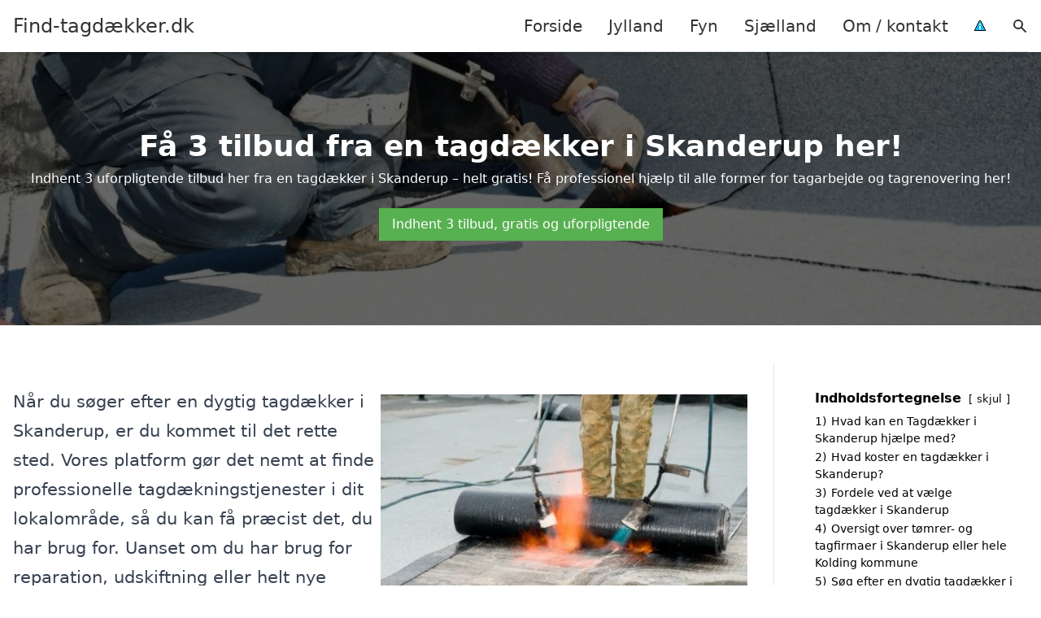

--- FILE ---
content_type: text/html; charset=UTF-8
request_url: https://xn--find-tagdkker-cgb.dk/jylland/skanderup/
body_size: 28246
content:
<!DOCTYPE html><html lang="da-DK" style="scroll-behavior: smooth;"><head><title>
Tagdækker Skanderup - Professionel tagrenovering og tagarbejde i Skanderup. Få hjælp fra erfarne håndværkere til at sikre dit tag. Indhent tilbud fra dygtige tagdækkere i området, og oplev kvaliteten af vores service. Vi tilbyder skræddersyede løsninger for alle tagtyper og behov. Kontakt os i dag for rådgivning og prisoverslag.</title><meta charset="UTF-8"><meta name="viewport" content="width=device-width, initial-scale=1"><link rel="profile" href="http://gmpg.org/xfn/11"><meta http-equiv="X-UA-Compatible" content="ie=edge"><link rel="shortcut icon" href="" type="image/x-icon"><link rel="icon" href="" type="image/x-icon"><meta name='robots' content='index, follow, max-image-preview:large, max-snippet:-1, max-video-preview:-1' /><link rel='dns-prefetch' href='//www.googletagmanager.com'><link rel='dns-prefetch' href='//www.google-analytics.com'><link rel='dns-prefetch' href='//fonts.googleapis.com'><link rel='dns-prefetch' href='//fonts.gstatic.com'><meta name="description" content="Få professionel hjælp fra tagdækkere i Skanderup og indhent et uforpligtende tilbud på tagarbejde og reparationer." /><link rel="canonical" href="https://xn--find-tagdkker-cgb.dk/jylland/skanderup/" /><meta property="og:locale" content="da_DK" /><meta property="og:type" content="article" /><meta property="og:title" content="Tagdækker Skanderup - Professionel tagrenovering og tagarbejde i Skanderup. Få hjælp fra erfarne håndværkere til at sikre dit tag. Indhent tilbud fra dygtige tagdækkere i området, og oplev kvaliteten af vores service. Vi tilbyder skræddersyede løsninger for alle tagtyper og behov. Kontakt os i dag for rådgivning og prisoverslag." /><meta property="og:description" content="Få professionel hjælp fra tagdækkere i Skanderup og indhent et uforpligtende tilbud på tagarbejde og reparationer." /><meta property="og:url" content="https://xn--find-tagdkker-cgb.dk/jylland/skanderup/" /><meta property="og:site_name" content="Find-tagdækker.dk" /><meta name="twitter:card" content="summary_large_image" /> <script type="application/ld+json" class="yoast-schema-graph">{"@context":"https://schema.org","@graph":[{"@type":"WebPage","@id":"https://xn--find-tagdkker-cgb.dk/jylland/skanderup/","url":"https://xn--find-tagdkker-cgb.dk/jylland/skanderup/","name":"Tagdækker Skanderup - Professionel tagrenovering og tagarbejde i Skanderup. Få hjælp fra erfarne håndværkere til at sikre dit tag. Indhent tilbud fra dygtige tagdækkere i området, og oplev kvaliteten af vores service. Vi tilbyder skræddersyede løsninger for alle tagtyper og behov. Kontakt os i dag for rådgivning og prisoverslag.","isPartOf":{"@id":"https://xn--find-tagdkker-cgb.dk/#website"},"datePublished":"2023-05-14T07:34:56+00:00","description":"Få professionel hjælp fra tagdækkere i Skanderup og indhent et uforpligtende tilbud på tagarbejde og reparationer.","breadcrumb":{"@id":"https://xn--find-tagdkker-cgb.dk/jylland/skanderup/#breadcrumb"},"inLanguage":"da-DK","potentialAction":[{"@type":"ReadAction","target":["https://xn--find-tagdkker-cgb.dk/jylland/skanderup/"]}]},{"@type":"BreadcrumbList","@id":"https://xn--find-tagdkker-cgb.dk/jylland/skanderup/#breadcrumb","itemListElement":[{"@type":"ListItem","position":1,"name":"Jylland","item":"https://xn--find-tagdkker-cgb.dk/jylland/"},{"@type":"ListItem","position":2,"name":"Skanderup"}]},{"@type":"WebSite","@id":"https://xn--find-tagdkker-cgb.dk/#website","url":"https://xn--find-tagdkker-cgb.dk/","name":"Find-tagdækker.dk","description":"-","potentialAction":[{"@type":"SearchAction","target":{"@type":"EntryPoint","urlTemplate":"https://xn--find-tagdkker-cgb.dk/?s={search_term_string}"},"query-input":{"@type":"PropertyValueSpecification","valueRequired":true,"valueName":"search_term_string"}}],"inLanguage":"da-DK"}]}</script> <style id='wp-img-auto-sizes-contain-inline-css' type='text/css'>img:is([sizes=auto i],[sizes^="auto," i]){contain-intrinsic-size:3000px 1500px}
/*# sourceURL=wp-img-auto-sizes-contain-inline-css */</style><link data-optimized="1" rel='stylesheet' id='wp-block-library-css' href='https://xn--find-tagdkker-cgb.dk/wp-content/litespeed/css/1fc17e7c106c35ccbdc4cd00695a3bb9.css?ver=ee91b' type='text/css' media='all' /><style id='wp-block-heading-inline-css' type='text/css'>h1:where(.wp-block-heading).has-background,h2:where(.wp-block-heading).has-background,h3:where(.wp-block-heading).has-background,h4:where(.wp-block-heading).has-background,h5:where(.wp-block-heading).has-background,h6:where(.wp-block-heading).has-background{padding:1.25em 2.375em}h1.has-text-align-left[style*=writing-mode]:where([style*=vertical-lr]),h1.has-text-align-right[style*=writing-mode]:where([style*=vertical-rl]),h2.has-text-align-left[style*=writing-mode]:where([style*=vertical-lr]),h2.has-text-align-right[style*=writing-mode]:where([style*=vertical-rl]),h3.has-text-align-left[style*=writing-mode]:where([style*=vertical-lr]),h3.has-text-align-right[style*=writing-mode]:where([style*=vertical-rl]),h4.has-text-align-left[style*=writing-mode]:where([style*=vertical-lr]),h4.has-text-align-right[style*=writing-mode]:where([style*=vertical-rl]),h5.has-text-align-left[style*=writing-mode]:where([style*=vertical-lr]),h5.has-text-align-right[style*=writing-mode]:where([style*=vertical-rl]),h6.has-text-align-left[style*=writing-mode]:where([style*=vertical-lr]),h6.has-text-align-right[style*=writing-mode]:where([style*=vertical-rl]){rotate:180deg}
/*# sourceURL=https://xn--find-tagdkker-cgb.dk/wp-includes/blocks/heading/style.min.css */</style><style id='wp-block-image-inline-css' type='text/css'>.wp-block-image>a,.wp-block-image>figure>a{display:inline-block}.wp-block-image img{box-sizing:border-box;height:auto;max-width:100%;vertical-align:bottom}@media not (prefers-reduced-motion){.wp-block-image img.hide{visibility:hidden}.wp-block-image img.show{animation:show-content-image .4s}}.wp-block-image[style*=border-radius] img,.wp-block-image[style*=border-radius]>a{border-radius:inherit}.wp-block-image.has-custom-border img{box-sizing:border-box}.wp-block-image.aligncenter{text-align:center}.wp-block-image.alignfull>a,.wp-block-image.alignwide>a{width:100%}.wp-block-image.alignfull img,.wp-block-image.alignwide img{height:auto;width:100%}.wp-block-image .aligncenter,.wp-block-image .alignleft,.wp-block-image .alignright,.wp-block-image.aligncenter,.wp-block-image.alignleft,.wp-block-image.alignright{display:table}.wp-block-image .aligncenter>figcaption,.wp-block-image .alignleft>figcaption,.wp-block-image .alignright>figcaption,.wp-block-image.aligncenter>figcaption,.wp-block-image.alignleft>figcaption,.wp-block-image.alignright>figcaption{caption-side:bottom;display:table-caption}.wp-block-image .alignleft{float:left;margin:.5em 1em .5em 0}.wp-block-image .alignright{float:right;margin:.5em 0 .5em 1em}.wp-block-image .aligncenter{margin-left:auto;margin-right:auto}.wp-block-image :where(figcaption){margin-bottom:1em;margin-top:.5em}.wp-block-image.is-style-circle-mask img{border-radius:9999px}@supports ((-webkit-mask-image:none) or (mask-image:none)) or (-webkit-mask-image:none){.wp-block-image.is-style-circle-mask img{border-radius:0;-webkit-mask-image:url('data:image/svg+xml;utf8,<svg viewBox="0 0 100 100" xmlns="http://www.w3.org/2000/svg"><circle cx="50" cy="50" r="50"/></svg>');mask-image:url('data:image/svg+xml;utf8,<svg viewBox="0 0 100 100" xmlns="http://www.w3.org/2000/svg"><circle cx="50" cy="50" r="50"/></svg>');mask-mode:alpha;-webkit-mask-position:center;mask-position:center;-webkit-mask-repeat:no-repeat;mask-repeat:no-repeat;-webkit-mask-size:contain;mask-size:contain}}:root :where(.wp-block-image.is-style-rounded img,.wp-block-image .is-style-rounded img){border-radius:9999px}.wp-block-image figure{margin:0}.wp-lightbox-container{display:flex;flex-direction:column;position:relative}.wp-lightbox-container img{cursor:zoom-in}.wp-lightbox-container img:hover+button{opacity:1}.wp-lightbox-container button{align-items:center;backdrop-filter:blur(16px) saturate(180%);background-color:#5a5a5a40;border:none;border-radius:4px;cursor:zoom-in;display:flex;height:20px;justify-content:center;opacity:0;padding:0;position:absolute;right:16px;text-align:center;top:16px;width:20px;z-index:100}@media not (prefers-reduced-motion){.wp-lightbox-container button{transition:opacity .2s ease}}.wp-lightbox-container button:focus-visible{outline:3px auto #5a5a5a40;outline:3px auto -webkit-focus-ring-color;outline-offset:3px}.wp-lightbox-container button:hover{cursor:pointer;opacity:1}.wp-lightbox-container button:focus{opacity:1}.wp-lightbox-container button:focus,.wp-lightbox-container button:hover,.wp-lightbox-container button:not(:hover):not(:active):not(.has-background){background-color:#5a5a5a40;border:none}.wp-lightbox-overlay{box-sizing:border-box;cursor:zoom-out;height:100vh;left:0;overflow:hidden;position:fixed;top:0;visibility:hidden;width:100%;z-index:100000}.wp-lightbox-overlay .close-button{align-items:center;cursor:pointer;display:flex;justify-content:center;min-height:40px;min-width:40px;padding:0;position:absolute;right:calc(env(safe-area-inset-right) + 16px);top:calc(env(safe-area-inset-top) + 16px);z-index:5000000}.wp-lightbox-overlay .close-button:focus,.wp-lightbox-overlay .close-button:hover,.wp-lightbox-overlay .close-button:not(:hover):not(:active):not(.has-background){background:none;border:none}.wp-lightbox-overlay .lightbox-image-container{height:var(--wp--lightbox-container-height);left:50%;overflow:hidden;position:absolute;top:50%;transform:translate(-50%,-50%);transform-origin:top left;width:var(--wp--lightbox-container-width);z-index:9999999999}.wp-lightbox-overlay .wp-block-image{align-items:center;box-sizing:border-box;display:flex;height:100%;justify-content:center;margin:0;position:relative;transform-origin:0 0;width:100%;z-index:3000000}.wp-lightbox-overlay .wp-block-image img{height:var(--wp--lightbox-image-height);min-height:var(--wp--lightbox-image-height);min-width:var(--wp--lightbox-image-width);width:var(--wp--lightbox-image-width)}.wp-lightbox-overlay .wp-block-image figcaption{display:none}.wp-lightbox-overlay button{background:none;border:none}.wp-lightbox-overlay .scrim{background-color:#fff;height:100%;opacity:.9;position:absolute;width:100%;z-index:2000000}.wp-lightbox-overlay.active{visibility:visible}@media not (prefers-reduced-motion){.wp-lightbox-overlay.active{animation:turn-on-visibility .25s both}.wp-lightbox-overlay.active img{animation:turn-on-visibility .35s both}.wp-lightbox-overlay.show-closing-animation:not(.active){animation:turn-off-visibility .35s both}.wp-lightbox-overlay.show-closing-animation:not(.active) img{animation:turn-off-visibility .25s both}.wp-lightbox-overlay.zoom.active{animation:none;opacity:1;visibility:visible}.wp-lightbox-overlay.zoom.active .lightbox-image-container{animation:lightbox-zoom-in .4s}.wp-lightbox-overlay.zoom.active .lightbox-image-container img{animation:none}.wp-lightbox-overlay.zoom.active .scrim{animation:turn-on-visibility .4s forwards}.wp-lightbox-overlay.zoom.show-closing-animation:not(.active){animation:none}.wp-lightbox-overlay.zoom.show-closing-animation:not(.active) .lightbox-image-container{animation:lightbox-zoom-out .4s}.wp-lightbox-overlay.zoom.show-closing-animation:not(.active) .lightbox-image-container img{animation:none}.wp-lightbox-overlay.zoom.show-closing-animation:not(.active) .scrim{animation:turn-off-visibility .4s forwards}}@keyframes show-content-image{0%{visibility:hidden}99%{visibility:hidden}to{visibility:visible}}@keyframes turn-on-visibility{0%{opacity:0}to{opacity:1}}@keyframes turn-off-visibility{0%{opacity:1;visibility:visible}99%{opacity:0;visibility:visible}to{opacity:0;visibility:hidden}}@keyframes lightbox-zoom-in{0%{transform:translate(calc((-100vw + var(--wp--lightbox-scrollbar-width))/2 + var(--wp--lightbox-initial-left-position)),calc(-50vh + var(--wp--lightbox-initial-top-position))) scale(var(--wp--lightbox-scale))}to{transform:translate(-50%,-50%) scale(1)}}@keyframes lightbox-zoom-out{0%{transform:translate(-50%,-50%) scale(1);visibility:visible}99%{visibility:visible}to{transform:translate(calc((-100vw + var(--wp--lightbox-scrollbar-width))/2 + var(--wp--lightbox-initial-left-position)),calc(-50vh + var(--wp--lightbox-initial-top-position))) scale(var(--wp--lightbox-scale));visibility:hidden}}
/*# sourceURL=https://xn--find-tagdkker-cgb.dk/wp-includes/blocks/image/style.min.css */</style><style id='wp-block-columns-inline-css' type='text/css'>.wp-block-columns{box-sizing:border-box;display:flex;flex-wrap:wrap!important}@media (min-width:782px){.wp-block-columns{flex-wrap:nowrap!important}}.wp-block-columns{align-items:normal!important}.wp-block-columns.are-vertically-aligned-top{align-items:flex-start}.wp-block-columns.are-vertically-aligned-center{align-items:center}.wp-block-columns.are-vertically-aligned-bottom{align-items:flex-end}@media (max-width:781px){.wp-block-columns:not(.is-not-stacked-on-mobile)>.wp-block-column{flex-basis:100%!important}}@media (min-width:782px){.wp-block-columns:not(.is-not-stacked-on-mobile)>.wp-block-column{flex-basis:0;flex-grow:1}.wp-block-columns:not(.is-not-stacked-on-mobile)>.wp-block-column[style*=flex-basis]{flex-grow:0}}.wp-block-columns.is-not-stacked-on-mobile{flex-wrap:nowrap!important}.wp-block-columns.is-not-stacked-on-mobile>.wp-block-column{flex-basis:0;flex-grow:1}.wp-block-columns.is-not-stacked-on-mobile>.wp-block-column[style*=flex-basis]{flex-grow:0}:where(.wp-block-columns){margin-bottom:1.75em}:where(.wp-block-columns.has-background){padding:1.25em 2.375em}.wp-block-column{flex-grow:1;min-width:0;overflow-wrap:break-word;word-break:break-word}.wp-block-column.is-vertically-aligned-top{align-self:flex-start}.wp-block-column.is-vertically-aligned-center{align-self:center}.wp-block-column.is-vertically-aligned-bottom{align-self:flex-end}.wp-block-column.is-vertically-aligned-stretch{align-self:stretch}.wp-block-column.is-vertically-aligned-bottom,.wp-block-column.is-vertically-aligned-center,.wp-block-column.is-vertically-aligned-top{width:100%}
/*# sourceURL=https://xn--find-tagdkker-cgb.dk/wp-includes/blocks/columns/style.min.css */</style><style id='wp-block-group-inline-css' type='text/css'>.wp-block-group{box-sizing:border-box}:where(.wp-block-group.wp-block-group-is-layout-constrained){position:relative}
/*# sourceURL=https://xn--find-tagdkker-cgb.dk/wp-includes/blocks/group/style.min.css */</style><style id='wp-block-paragraph-inline-css' type='text/css'>.is-small-text{font-size:.875em}.is-regular-text{font-size:1em}.is-large-text{font-size:2.25em}.is-larger-text{font-size:3em}.has-drop-cap:not(:focus):first-letter{float:left;font-size:8.4em;font-style:normal;font-weight:100;line-height:.68;margin:.05em .1em 0 0;text-transform:uppercase}body.rtl .has-drop-cap:not(:focus):first-letter{float:none;margin-left:.1em}p.has-drop-cap.has-background{overflow:hidden}:root :where(p.has-background){padding:1.25em 2.375em}:where(p.has-text-color:not(.has-link-color)) a{color:inherit}p.has-text-align-left[style*="writing-mode:vertical-lr"],p.has-text-align-right[style*="writing-mode:vertical-rl"]{rotate:180deg}
/*# sourceURL=https://xn--find-tagdkker-cgb.dk/wp-includes/blocks/paragraph/style.min.css */</style><style id='global-styles-inline-css' type='text/css'>:root{--wp--preset--aspect-ratio--square: 1;--wp--preset--aspect-ratio--4-3: 4/3;--wp--preset--aspect-ratio--3-4: 3/4;--wp--preset--aspect-ratio--3-2: 3/2;--wp--preset--aspect-ratio--2-3: 2/3;--wp--preset--aspect-ratio--16-9: 16/9;--wp--preset--aspect-ratio--9-16: 9/16;--wp--preset--color--black: #000000;--wp--preset--color--cyan-bluish-gray: #abb8c3;--wp--preset--color--white: #ffffff;--wp--preset--color--pale-pink: #f78da7;--wp--preset--color--vivid-red: #cf2e2e;--wp--preset--color--luminous-vivid-orange: #ff6900;--wp--preset--color--luminous-vivid-amber: #fcb900;--wp--preset--color--light-green-cyan: #7bdcb5;--wp--preset--color--vivid-green-cyan: #00d084;--wp--preset--color--pale-cyan-blue: #8ed1fc;--wp--preset--color--vivid-cyan-blue: #0693e3;--wp--preset--color--vivid-purple: #9b51e0;--wp--preset--gradient--vivid-cyan-blue-to-vivid-purple: linear-gradient(135deg,rgb(6,147,227) 0%,rgb(155,81,224) 100%);--wp--preset--gradient--light-green-cyan-to-vivid-green-cyan: linear-gradient(135deg,rgb(122,220,180) 0%,rgb(0,208,130) 100%);--wp--preset--gradient--luminous-vivid-amber-to-luminous-vivid-orange: linear-gradient(135deg,rgb(252,185,0) 0%,rgb(255,105,0) 100%);--wp--preset--gradient--luminous-vivid-orange-to-vivid-red: linear-gradient(135deg,rgb(255,105,0) 0%,rgb(207,46,46) 100%);--wp--preset--gradient--very-light-gray-to-cyan-bluish-gray: linear-gradient(135deg,rgb(238,238,238) 0%,rgb(169,184,195) 100%);--wp--preset--gradient--cool-to-warm-spectrum: linear-gradient(135deg,rgb(74,234,220) 0%,rgb(151,120,209) 20%,rgb(207,42,186) 40%,rgb(238,44,130) 60%,rgb(251,105,98) 80%,rgb(254,248,76) 100%);--wp--preset--gradient--blush-light-purple: linear-gradient(135deg,rgb(255,206,236) 0%,rgb(152,150,240) 100%);--wp--preset--gradient--blush-bordeaux: linear-gradient(135deg,rgb(254,205,165) 0%,rgb(254,45,45) 50%,rgb(107,0,62) 100%);--wp--preset--gradient--luminous-dusk: linear-gradient(135deg,rgb(255,203,112) 0%,rgb(199,81,192) 50%,rgb(65,88,208) 100%);--wp--preset--gradient--pale-ocean: linear-gradient(135deg,rgb(255,245,203) 0%,rgb(182,227,212) 50%,rgb(51,167,181) 100%);--wp--preset--gradient--electric-grass: linear-gradient(135deg,rgb(202,248,128) 0%,rgb(113,206,126) 100%);--wp--preset--gradient--midnight: linear-gradient(135deg,rgb(2,3,129) 0%,rgb(40,116,252) 100%);--wp--preset--font-size--small: 13px;--wp--preset--font-size--medium: 20px;--wp--preset--font-size--large: 36px;--wp--preset--font-size--x-large: 42px;--wp--preset--spacing--20: 0.44rem;--wp--preset--spacing--30: 0.67rem;--wp--preset--spacing--40: 1rem;--wp--preset--spacing--50: 1.5rem;--wp--preset--spacing--60: 2.25rem;--wp--preset--spacing--70: 3.38rem;--wp--preset--spacing--80: 5.06rem;--wp--preset--shadow--natural: 6px 6px 9px rgba(0, 0, 0, 0.2);--wp--preset--shadow--deep: 12px 12px 50px rgba(0, 0, 0, 0.4);--wp--preset--shadow--sharp: 6px 6px 0px rgba(0, 0, 0, 0.2);--wp--preset--shadow--outlined: 6px 6px 0px -3px rgb(255, 255, 255), 6px 6px rgb(0, 0, 0);--wp--preset--shadow--crisp: 6px 6px 0px rgb(0, 0, 0);}:where(.is-layout-flex){gap: 0.5em;}:where(.is-layout-grid){gap: 0.5em;}body .is-layout-flex{display: flex;}.is-layout-flex{flex-wrap: wrap;align-items: center;}.is-layout-flex > :is(*, div){margin: 0;}body .is-layout-grid{display: grid;}.is-layout-grid > :is(*, div){margin: 0;}:where(.wp-block-columns.is-layout-flex){gap: 2em;}:where(.wp-block-columns.is-layout-grid){gap: 2em;}:where(.wp-block-post-template.is-layout-flex){gap: 1.25em;}:where(.wp-block-post-template.is-layout-grid){gap: 1.25em;}.has-black-color{color: var(--wp--preset--color--black) !important;}.has-cyan-bluish-gray-color{color: var(--wp--preset--color--cyan-bluish-gray) !important;}.has-white-color{color: var(--wp--preset--color--white) !important;}.has-pale-pink-color{color: var(--wp--preset--color--pale-pink) !important;}.has-vivid-red-color{color: var(--wp--preset--color--vivid-red) !important;}.has-luminous-vivid-orange-color{color: var(--wp--preset--color--luminous-vivid-orange) !important;}.has-luminous-vivid-amber-color{color: var(--wp--preset--color--luminous-vivid-amber) !important;}.has-light-green-cyan-color{color: var(--wp--preset--color--light-green-cyan) !important;}.has-vivid-green-cyan-color{color: var(--wp--preset--color--vivid-green-cyan) !important;}.has-pale-cyan-blue-color{color: var(--wp--preset--color--pale-cyan-blue) !important;}.has-vivid-cyan-blue-color{color: var(--wp--preset--color--vivid-cyan-blue) !important;}.has-vivid-purple-color{color: var(--wp--preset--color--vivid-purple) !important;}.has-black-background-color{background-color: var(--wp--preset--color--black) !important;}.has-cyan-bluish-gray-background-color{background-color: var(--wp--preset--color--cyan-bluish-gray) !important;}.has-white-background-color{background-color: var(--wp--preset--color--white) !important;}.has-pale-pink-background-color{background-color: var(--wp--preset--color--pale-pink) !important;}.has-vivid-red-background-color{background-color: var(--wp--preset--color--vivid-red) !important;}.has-luminous-vivid-orange-background-color{background-color: var(--wp--preset--color--luminous-vivid-orange) !important;}.has-luminous-vivid-amber-background-color{background-color: var(--wp--preset--color--luminous-vivid-amber) !important;}.has-light-green-cyan-background-color{background-color: var(--wp--preset--color--light-green-cyan) !important;}.has-vivid-green-cyan-background-color{background-color: var(--wp--preset--color--vivid-green-cyan) !important;}.has-pale-cyan-blue-background-color{background-color: var(--wp--preset--color--pale-cyan-blue) !important;}.has-vivid-cyan-blue-background-color{background-color: var(--wp--preset--color--vivid-cyan-blue) !important;}.has-vivid-purple-background-color{background-color: var(--wp--preset--color--vivid-purple) !important;}.has-black-border-color{border-color: var(--wp--preset--color--black) !important;}.has-cyan-bluish-gray-border-color{border-color: var(--wp--preset--color--cyan-bluish-gray) !important;}.has-white-border-color{border-color: var(--wp--preset--color--white) !important;}.has-pale-pink-border-color{border-color: var(--wp--preset--color--pale-pink) !important;}.has-vivid-red-border-color{border-color: var(--wp--preset--color--vivid-red) !important;}.has-luminous-vivid-orange-border-color{border-color: var(--wp--preset--color--luminous-vivid-orange) !important;}.has-luminous-vivid-amber-border-color{border-color: var(--wp--preset--color--luminous-vivid-amber) !important;}.has-light-green-cyan-border-color{border-color: var(--wp--preset--color--light-green-cyan) !important;}.has-vivid-green-cyan-border-color{border-color: var(--wp--preset--color--vivid-green-cyan) !important;}.has-pale-cyan-blue-border-color{border-color: var(--wp--preset--color--pale-cyan-blue) !important;}.has-vivid-cyan-blue-border-color{border-color: var(--wp--preset--color--vivid-cyan-blue) !important;}.has-vivid-purple-border-color{border-color: var(--wp--preset--color--vivid-purple) !important;}.has-vivid-cyan-blue-to-vivid-purple-gradient-background{background: var(--wp--preset--gradient--vivid-cyan-blue-to-vivid-purple) !important;}.has-light-green-cyan-to-vivid-green-cyan-gradient-background{background: var(--wp--preset--gradient--light-green-cyan-to-vivid-green-cyan) !important;}.has-luminous-vivid-amber-to-luminous-vivid-orange-gradient-background{background: var(--wp--preset--gradient--luminous-vivid-amber-to-luminous-vivid-orange) !important;}.has-luminous-vivid-orange-to-vivid-red-gradient-background{background: var(--wp--preset--gradient--luminous-vivid-orange-to-vivid-red) !important;}.has-very-light-gray-to-cyan-bluish-gray-gradient-background{background: var(--wp--preset--gradient--very-light-gray-to-cyan-bluish-gray) !important;}.has-cool-to-warm-spectrum-gradient-background{background: var(--wp--preset--gradient--cool-to-warm-spectrum) !important;}.has-blush-light-purple-gradient-background{background: var(--wp--preset--gradient--blush-light-purple) !important;}.has-blush-bordeaux-gradient-background{background: var(--wp--preset--gradient--blush-bordeaux) !important;}.has-luminous-dusk-gradient-background{background: var(--wp--preset--gradient--luminous-dusk) !important;}.has-pale-ocean-gradient-background{background: var(--wp--preset--gradient--pale-ocean) !important;}.has-electric-grass-gradient-background{background: var(--wp--preset--gradient--electric-grass) !important;}.has-midnight-gradient-background{background: var(--wp--preset--gradient--midnight) !important;}.has-small-font-size{font-size: var(--wp--preset--font-size--small) !important;}.has-medium-font-size{font-size: var(--wp--preset--font-size--medium) !important;}.has-large-font-size{font-size: var(--wp--preset--font-size--large) !important;}.has-x-large-font-size{font-size: var(--wp--preset--font-size--x-large) !important;}
:where(.wp-block-columns.is-layout-flex){gap: 2em;}:where(.wp-block-columns.is-layout-grid){gap: 2em;}
/*# sourceURL=global-styles-inline-css */</style><style id='core-block-supports-inline-css' type='text/css'>.wp-container-core-columns-is-layout-9d6595d7{flex-wrap:nowrap;}
/*# sourceURL=core-block-supports-inline-css */</style><style id='classic-theme-styles-inline-css' type='text/css'>/*! This file is auto-generated */
.wp-block-button__link{color:#fff;background-color:#32373c;border-radius:9999px;box-shadow:none;text-decoration:none;padding:calc(.667em + 2px) calc(1.333em + 2px);font-size:1.125em}.wp-block-file__button{background:#32373c;color:#fff;text-decoration:none}
/*# sourceURL=/wp-includes/css/classic-themes.min.css */</style><link data-optimized="1" rel='stylesheet' id='page-list-style-css' href='https://xn--find-tagdkker-cgb.dk/wp-content/litespeed/css/9ce6e8ef4355d57ff6f83b17b9e880b1.css?ver=3bd4f' type='text/css' media='all' /><link data-optimized="1" rel='stylesheet' id='pilanto_style-css' href='https://xn--find-tagdkker-cgb.dk/wp-content/litespeed/css/6c07b88bacec45d37347f96c3d1a0722.css?ver=fd71e' type='text/css' media='all' /><link data-optimized="1" rel='stylesheet' id='sib-front-css-css' href='https://xn--find-tagdkker-cgb.dk/wp-content/litespeed/css/1445fa8eef612d8945c963d520f4c697.css?ver=e910e' type='text/css' media='all' /> <script type="text/javascript" src="https://xn--find-tagdkker-cgb.dk/wp-includes/js/jquery/jquery.min.js?ver=3.7.1" id="jquery-core-js"></script> <script id="sib-front-js-js-extra" type="litespeed/javascript">var sibErrMsg={"invalidMail":"Please fill out valid email address","requiredField":"Please fill out required fields","invalidDateFormat":"Please fill out valid date format","invalidSMSFormat":"Please fill out valid phone number"};var ajax_sib_front_object={"ajax_url":"https://xn--find-tagdkker-cgb.dk/wp-admin/admin-ajax.php","ajax_nonce":"1459ae1eac","flag_url":"https://xn--find-tagdkker-cgb.dk/wp-content/plugins/mailin/img/flags/"}</script> <script data-optimized="1" type="litespeed/javascript" data-src="https://xn--find-tagdkker-cgb.dk/wp-content/litespeed/js/94f9c6c238fb87486c96bac558708f32.js?ver=777ac" id="sib-front-js-js"></script> <link rel="https://api.w.org/" href="https://xn--find-tagdkker-cgb.dk/wp-json/" /><link rel="alternate" title="JSON" type="application/json" href="https://xn--find-tagdkker-cgb.dk/wp-json/wp/v2/pages/1156" /><link rel='shortlink' href='https://xn--find-tagdkker-cgb.dk/?p=1156' /><meta name="google-site-verification" content="WqNlnLK-as6gBC_wMCfc5dTDBL4FKpCh4M-QMUjQZAg" /> <script charset="UTF-8" type="litespeed/javascript" data-src="//cdn.cookie-script.com/s/2ba7e9659794426f07bbc2c4a745972e.js"></script><link href="[data-uri]" rel="icon" type="image/x-icon" /><script type="litespeed/javascript" data-src="https://cdn.by.wonderpush.com/sdk/1.1/wonderpush-loader.min.js"></script> <script type="litespeed/javascript">window.WonderPush=window.WonderPush||[];window.WonderPush.push(['init',{"customDomain":"https:\/\/xn--find-tagdkker-cgb.dk\/wp-content\/plugins\/mailin\/","serviceWorkerUrl":"wonderpush-worker-loader.min.js?webKey=8fb6f4fd32f204f93d7e15b53db0ad762998b2382d799173555803a7e2840080","frameUrl":"wonderpush.min.html","webKey":"8fb6f4fd32f204f93d7e15b53db0ad762998b2382d799173555803a7e2840080"}])</script> <style type="text/css" id="wp-custom-css">.wp-block-latest-posts li { margin-bottom: 15px; }
.greybox { background: #F1F1F1; padding: 1.5em; }
.prose-lg .greybox h2 {margin-top: 0em;}
.bluebox { background: #e7f8fb; padding: 1.5em; }
.prose-lg .bluebox h2 {margin-top: 0em;}



.page-id-8 .page-list li, .page-id-10 .page-list li, .page-id-117 .page-list li  {
    margin: 0 1em 1em 0;
    padding: 0;
    float: left;
}


.page-id-8 .page-list>li>:first-child, .page-id-8 .page-list>li>:last-child { margin: 0; }
.page-id-10 .page-list>li>:first-child, .page-id-10 .page-list>li>:last-child { margin: 0; }
.page-id-117 .page-list>li>:first-child, .page-id-117 .page-list>li>:last-child { margin: 0; }

.page-id-8 .page-list>li:before, .page-id-10 .page-list>li:before, .page-id-117 .page-list>li:before {
    content: none;
}


.page-id-8 .page-list li a, .page-id-10 .page-list li a, .page-id-117 .page-list li a {
    white-space: nowrap;
    padding: 13px 17px;
    display: block;
    min-width: 250px;
    border-radius: 5px;
    display: inline-block;
    text-align: center;
    color: #ffffff;
    background: #008dc7;
    font-size: 0.85em;
    text-decoration: none;
}

.page-id-8 .page-list li a:hover, .page-id-10 .page-list li a:hover, .page-id-117 .page-list li a:hover { background: #000000; color: #ffffff; }

.page-id-8 .page-list, .page-id-10 .page-list, .page-id-117 .page-list { clear:right; }</style><style>:root {
            --color-header-background: #ffffff;
            --color-header-submenu: #ebebeb;
            --color-header-submenu-submenu: #e0e0e0;
            --color-header-links: #333;
            --color-header-links_hover: #686868;
            --color-link-color: #1e73be;
            --color-link-color-hover: #1e3dbc;
            --color-button-background: #333;
            --color-button-background-hover: #333;
            --color-button-text: #fff;

        }

        [x-cloak] {
            display: none;
        }</style><link data-optimized="1" rel='stylesheet' id='lwptoc-main-css' href='https://xn--find-tagdkker-cgb.dk/wp-content/litespeed/css/e0165bb4f3c29b3dbbf2631549ce98fa.css?ver=35065' type='text/css' media='all' /></head><body class="wp-singular page-template-default page page-id-1156 page-child parent-pageid-8 wp-theme-Pilanto-WP-theme-master font-sans"><div id="top" class="h-12 md:h-16 extra-spacing"></div><header
class="fixed inset-x-0 top-0 z-30 shadow-md admin-bar-distance main-header"
:class="{'nav-active': show_menu, 'search-active': show_search}"
style="background-color: var(--color-header-background);"
x-data="{show_menu: false, show_search: false}"><div
class="container flex items-center justify-between h-12 px-4 mx-auto md:h-16"
style="background-color: var(--color-header-background);"
><div class="md:ml-4 xl:ml-0"><a href="https://xn--find-tagdkker-cgb.dk/" class="block text-2xl">
Find-tagdækker.dk                            </a></div><div class="header-menu lg:flex lg:h-full"><div class="items-center header-menu-container lg:flex lg:h-full"><div class="menu-main-container"><ul id="menu-main" class="lg:flex list-reset lg:h-full"><li id="menu-item-28" class="menu-item menu-item-type-post_type menu-item-object-page menu-item-home menu-item-28"><a href="https://xn--find-tagdkker-cgb.dk/">Forside</a></li><li id="menu-item-3719" class="menu-item menu-item-type-post_type menu-item-object-page current-page-ancestor menu-item-3719"><a href="https://xn--find-tagdkker-cgb.dk/jylland/">Jylland</a></li><li id="menu-item-3721" class="menu-item menu-item-type-post_type menu-item-object-page menu-item-3721"><a href="https://xn--find-tagdkker-cgb.dk/fyn/">Fyn</a></li><li id="menu-item-3720" class="menu-item menu-item-type-post_type menu-item-object-page menu-item-3720"><a href="https://xn--find-tagdkker-cgb.dk/sjaelland/">Sjælland</a></li><li id="menu-item-31" class="menu-item menu-item-type-post_type menu-item-object-page menu-item-31"><a href="https://xn--find-tagdkker-cgb.dk/om/">Om / kontakt</a></li><li id="menu-item-37" class="menu-item menu-item-type-custom menu-item-object-custom menu-item-37"><a href="/betingelser/"><img data-lazyloaded="1" src="[data-uri]" data-src="/wp-content/uploads/2023/03/iconsmall.png" width="14" height="13" alt="Betingelser" /><noscript><img src="/wp-content/uploads/2023/03/iconsmall.png" width="14" height="13" alt="Betingelser" /></noscript></a></li></ul></div><div
class="items-center hidden pl-4 cursor-pointer lg:flex lg:h-full"
@click="show_search = !show_search"
>
<svg class="w-5 h-5" fill="currentColor" viewBox="0 0 20 20" xmlns="http://www.w3.org/2000/svg"><path fill-rule="evenodd" d="M8 4a4 4 0 100 8 4 4 0 000-8zM2 8a6 6 0 1110.89 3.476l4.817 4.817a1 1 0 01-1.414 1.414l-4.816-4.816A6 6 0 012 8z" clip-rule="evenodd"></path></svg></div><form role="search" method="get" id="searchform" class="searchform" action="https://xn--find-tagdkker-cgb.dk/"><div>
<label class="screen-reader-text" for="s">Søg efter:</label>
<input type="text" value="" name="s" id="s" />
<input type="submit" id="searchsubmit" value="Søg" /></div></form></div></div><div class="flex items-center justify-end w-12 lg:hidden">
<a
@click.prevent="show_menu = !show_menu"
href="#"
class="flex items-center"
>
<span class="mr-4 nav-opener">
<span>menu</span>
</span>
<span
class="w-12 text-sm font-light"
x-show="!show_menu"
>
Menu                </span>
<span
class="w-12 text-sm font-light"
x-show="show_menu"
x-cloak
>
Luk                </span>
</a></div></div></header><div class=""><div class="relative py-10 mb-12 overflow-hidden md:py-24"><div class="absolute inset-0 z-10 bg-black" style="opacity: 60%;"></div><div class="absolute inset-0 z-0">
<img data-lazyloaded="1" src="[data-uri]" width="2560" height="500" data-src="https://xn--find-tagdkker-cgb.dk/wp-content/uploads/2023/11/tagdaekning.jpg.webp" class="w-full h-full object-cover" alt="Tagdækning" decoding="async" fetchpriority="high" data-srcset="https://xn--find-tagdkker-cgb.dk/wp-content/uploads/2023/11/tagdaekning.jpg.webp 2560w, https://xn--find-tagdkker-cgb.dk/wp-content/uploads/2023/11/tagdaekning-527x103.jpg.webp 527w, https://xn--find-tagdkker-cgb.dk/wp-content/uploads/2023/11/tagdaekning-1095x214.jpg.webp 1095w, https://xn--find-tagdkker-cgb.dk/wp-content/uploads/2023/11/tagdaekning-768x150.jpg.webp 768w, https://xn--find-tagdkker-cgb.dk/wp-content/uploads/2023/11/tagdaekning-1536x300.jpg.webp 1536w, https://xn--find-tagdkker-cgb.dk/wp-content/uploads/2023/11/tagdaekning-2048x400.jpg.webp 2048w" data-sizes="(max-width: 2560px) 100vw, 2560px" /><noscript><img width="2560" height="500" src="https://xn--find-tagdkker-cgb.dk/wp-content/uploads/2023/11/tagdaekning.jpg.webp" class="w-full h-full object-cover" alt="Tagdækning" decoding="async" fetchpriority="high" srcset="https://xn--find-tagdkker-cgb.dk/wp-content/uploads/2023/11/tagdaekning.jpg.webp 2560w, https://xn--find-tagdkker-cgb.dk/wp-content/uploads/2023/11/tagdaekning-527x103.jpg.webp 527w, https://xn--find-tagdkker-cgb.dk/wp-content/uploads/2023/11/tagdaekning-1095x214.jpg.webp 1095w, https://xn--find-tagdkker-cgb.dk/wp-content/uploads/2023/11/tagdaekning-768x150.jpg.webp 768w, https://xn--find-tagdkker-cgb.dk/wp-content/uploads/2023/11/tagdaekning-1536x300.jpg.webp 1536w, https://xn--find-tagdkker-cgb.dk/wp-content/uploads/2023/11/tagdaekning-2048x400.jpg.webp 2048w" sizes="(max-width: 2560px) 100vw, 2560px" /></noscript></div><div class="container relative z-20 mx-auto"><h1 class="mb-2 text-2xl font-bold text-center text-white md:text-4xl">
Få 3 tilbud fra en tagdækker i Skanderup her!</h1><div class="text-center text-white"><p>Indhent 3 uforpligtende tilbud her fra en tagdækker i Skanderup – helt gratis! Få professionel hjælp til alle former for tagarbejde og tagrenovering her!</p></div><div class="flex flex-wrap justify-center mt-4">
<a
href="https://www.partner-ads.com/dk/klikbanner.php?partnerid=15447&bannerid=25692&htmlurl=https://www.3byggetilbud.dk/tilbud/tagrenovering/"
class="inline-block px-4 py-2 m-2 transition duration-200 hover:opacity-90"
style="background:#58b151;color: #ffffff;"
target="_blank"
>Indhent 3 tilbud, gratis og uforpligtende</a></div></div></div><div class="container px-4 mx-auto mb-12 lg:flex"><div class="flex-grow max-w-full prose prose-lg lg:w-0 content lg:pr-8 lg:border-r"><div class="wp-block-columns is-layout-flex wp-container-core-columns-is-layout-9d6595d7 wp-block-columns-is-layout-flex"><div class="wp-block-column is-layout-flow wp-block-column-is-layout-flow"><p>Når du søger efter en dygtig tagdækker i Skanderup, er du kommet til det rette sted. Vores platform gør det nemt at finde professionelle tagdækningstjenester i dit lokalområde, så du kan få præcist det, du har brug for. Uanset om du har brug for reparation, udskiftning eller helt nye tagløsninger, står vi klar til at hjælpe.</p><p>Her kan du nemt bestille tilbud fra lokale tagdækkere, så du får en skræddersyet løsning, der matcher dine behov og budget. Udforsk vores oversigt og lad os hjælpe dig med at finde den rette håndværker til dit næste projekt.</p><a href="https://www.partner-ads.com/dk/klikbanner.php?partnerid=15447&amp;bannerid=25692&amp;htmlurl=https://www.3byggetilbud.dk/tilbud/tagrenovering/" class="py-2 px-4 transition no-underline duration-200hover:opacity-90 cta-button inline-block" style="background: #58b151;color: #ffffff;text-decoration: none;" target="_blank" rel="nofollow">Indhent 3 tilbud, gratis og uforpligtende</a></div><div class="wp-block-column is-layout-flow wp-block-column-is-layout-flow"><figure class="wp-block-image size-medium"><img data-lazyloaded="1" src="[data-uri]" decoding="async" width="527" height="350" data-src="https://xn--find-tagdkker-cgb.dk/wp-content/uploads/2023/11/tagdaekker-der-arbejder-med-tagpap-527x350.jpg.webp" alt="Tagdækker der arbejder med tagpap" class="wp-image-3782" data-srcset="https://xn--find-tagdkker-cgb.dk/wp-content/uploads/2023/11/tagdaekker-der-arbejder-med-tagpap-527x350.jpg.webp 527w, https://xn--find-tagdkker-cgb.dk/wp-content/uploads/2023/11/tagdaekker-der-arbejder-med-tagpap-768x510.jpg.webp 768w, https://xn--find-tagdkker-cgb.dk/wp-content/uploads/2023/11/tagdaekker-der-arbejder-med-tagpap.jpg.webp 1000w" data-sizes="(max-width: 527px) 100vw, 527px"><noscript><img decoding="async" width="527" height="350" src="https://xn--find-tagdkker-cgb.dk/wp-content/uploads/2023/11/tagdaekker-der-arbejder-med-tagpap-527x350.jpg.webp" alt="Tagdækker der arbejder med tagpap" class="wp-image-3782" srcset="https://xn--find-tagdkker-cgb.dk/wp-content/uploads/2023/11/tagdaekker-der-arbejder-med-tagpap-527x350.jpg.webp 527w, https://xn--find-tagdkker-cgb.dk/wp-content/uploads/2023/11/tagdaekker-der-arbejder-med-tagpap-768x510.jpg.webp 768w, https://xn--find-tagdkker-cgb.dk/wp-content/uploads/2023/11/tagdaekker-der-arbejder-med-tagpap.jpg.webp 1000w" sizes="(max-width: 527px) 100vw, 527px"></noscript></figure></div></div><div class="lwptoc lwptoc-autoWidth lwptoc-baseItems lwptoc-inherit" data-smooth-scroll="1" data-smooth-scroll-offset="100"><div class="lwptoc_i"><div class="lwptoc_header">
<b class="lwptoc_title">Indholdsfortegnelse</b>                    <span class="lwptoc_toggle">
<a href="#" class="lwptoc_toggle_label" data-label="vis">skjul</a>            </span></div><div class="lwptoc_items lwptoc_items-visible"><ul class="lwptoc_itemWrap"><li class="lwptoc_item">    <a href="#hvad-kan-en-tagdaekker-i-skanderup-hjaelpe-med">
<span class="lwptoc_item_number">1)</span>
<span class="lwptoc_item_label">Hvad kan en Tagdækker i Skanderup hjælpe med?</span>
</a></li><li class="lwptoc_item">    <a href="#hvad-koster-en-tagdaekker-i-skanderup">
<span class="lwptoc_item_number">2)</span>
<span class="lwptoc_item_label">Hvad koster en tagdækker i Skanderup?</span>
</a></li><li class="lwptoc_item">    <a href="#fordele-ved-at-vaelge-tagdaekker-i-skanderup">
<span class="lwptoc_item_number">3)</span>
<span class="lwptoc_item_label">Fordele ved at vælge tagdækker i Skanderup</span>
</a></li><li class="lwptoc_item">    <a href="#oversigt-over-tomrer-og-tagfirmaer-i-skanderup-eller-hele-kolding-kommune">
<span class="lwptoc_item_number">4)</span>
<span class="lwptoc_item_label">Oversigt over tømrer- og tagfirmaer i Skanderup eller hele Kolding kommune</span>
</a></li><li class="lwptoc_item">    <a href="#sog-efter-en-dygtig-tagdaekker-i-de-omkringliggende-byer-til-skanderup">
<span class="lwptoc_item_number">5)</span>
<span class="lwptoc_item_label">Søg efter en dygtig tagdækker i de omkringliggende byer til Skanderup?</span>
</a></li><li class="lwptoc_item">    <a href="#find-en-tagdaekker-i-andre-dele-af-danmark">
<span class="lwptoc_item_number">6)</span>
<span class="lwptoc_item_label">Find en tagdækker i andre dele af Danmark</span>
</a></li></ul></div></div></div><h2><span id="hvad-kan-en-tagdaekker-i-skanderup-hjaelpe-med"><span id="hvad-kan-en-tagdaekker-i-skanderup-hjaelpe-med"><span id="hvad-kan-en-tagdaekker-i-skanderup-hjaelpe-med">Hvad kan en Tagdækker i Skanderup hjælpe med?</span></span></span></h2><p>Når det kommer til at finde den rette tagdækker i Skanderup, er det vigtigt at forstå, hvilken støtte og ekspertise en professionel tagdækker kan tilbyde. Det at have et solidt tag er essentielt for at beskytte dit hjem mod vejrets ubarmhjertige påvirkninger, og en dygtig tagdækker har erfaringen og færdighederne til at sikre, at dit tag er i top stand.</p><p>En tagdækker i Skanderup kan hjælpe med en bred vifte af opgaver relateret til tagdækning og vedligeholdelse. Her er en oversigt over, hvad du kan forvente:</p><ul><li><strong>Taglægning:</strong> Uanset om du bygger nyt eller renoverer, kan en tagdækker installere et helt nyt tag, der passer til dit hus og dine præferencer.</li><li><strong>Tagreparation:</strong> Skader kan opstå af mange årsager, såsom vejr, slid eller andre faktorer. En tagdækker kan hurtigt identificere og udbedre skader, så du kan undgå større problemer.</li><li><strong>Taginspektion:</strong> Regelmæssige inspektioner er vigtige for at forhindre skader. En tagdækker kan tilbyde professionel inspektion for at sikre, at dit tag er sikkert og funktionsdygtigt.</li><li><strong>Vedligeholdelse:</strong> For at forlænge levetiden på dit tag anbefales det at udføre vedligeholdelse. En tagdækker kan lave det nødvendige arbejde for at holde dit tag i god stand.</li><li><strong>Valg af materialer:</strong> En erfaren tagdækker kan rådgive dig om de bedste materialer til dit tag baseret på dit budget og de klimatiske forhold i området.</li><li><strong>Fjernelse af sne og is:</strong> Om vinteren kan sne og is samle sig på taget. En tagdækker kan sikre, at dit tag forbliver frit for tunge snemasser, som kan forårsage skader.</li><li><strong>Skader efter storm:</strong> Efter en storm er det vigtigt at få tjekket dit tag for eventuelle skader. En tagdækker kan vurdere situationen og anbefale reparationer.</li></ul><p>At finde en tagdækker i Skanderup er nemt gennem vores platform. Vi giver dig mulighed for at sammenligne forskellige lokale tagdækkere, læse anmeldelser og se deres tidligere arbejde. Dette gør det lettere for dig at træffe en informeret beslutning.</p><p>Desuden tilbyder platformen muligheden for at bestille tilbud direkte fra de tagdækkere, der interesserer dig. Dette gør det muligt at indhente forskellige prisoverslag og vælge den løsning, der passer bedst til dit behov og dit budget. Det giver også en tryggere oplevelse, da du kan vælge en tagdækker, der er velrenommeret og har documenteret erfaring.</p><p>Når du overvejer at hyre en tagdækker, er det vigtigt at kommunikere klart om dine behov og forventninger. En god tagdækker vil være åben for dialog og i stand til at give dig den information, du har brug for, både før og under arbejdsprocessen. Det kan også være en god idé at spørge om garantier og vedligeholdelsesplaner for dit nye eller reparerede tag.</p><p>Uanset om du har brug for en helt ny tagdækning eller blot en inspektion for at sikre, at alt er i orden, vil en tagdækker i Skanderup være i stand til at levere de nødvendige løsninger. Gør dit hjem til et sted, der er sikkert og trygt, ved at kontakte en lokal ekspert i dag.</p><a href="https://www.partner-ads.com/dk/klikbanner.php?partnerid=15447&amp;bannerid=25692&amp;htmlurl=https://www.3byggetilbud.dk/tilbud/tagrenovering/" class="py-2 px-4 transition no-underline duration-200hover:opacity-90 cta-button inline-block" style="background: #58b151;color: #ffffff;text-decoration: none;" target="_blank" rel="nofollow">Indhent 3 tilbud, gratis og uforpligtende</a><h2><span id="hvad-koster-en-tagdaekker-i-skanderup"><span id="hvad-koster-en-tagdaekker-i-skanderup"><span id="hvad-koster-en-tagdaekker-i-skanderup">Hvad koster en tagdækker i Skanderup?</span></span></span></h2><p>Når du overvejer at hyre en tagdækker i Skanderup, er det vigtigt at have en idé om, hvad omkostningerne kan være. Prisen for tagdækning afhænger ofte af flere faktorer, herunder tagtype, materialer, arbejdsomfang og den enkelte dækkeres erfaring. Generelt kan du forvente, at priserne varierer, men det er muligt at finde gode tilbud, når du sammenligner flere fagfolk.</p><p>En realistisk prisramme for en tagdækker kan være:</p><ul><li>Standard taglægning: mellem 200-400 kr. per m²</li><li>Specialiserede tagtyper (f.eks. tegl eller skifer): 400-800 kr. per m²</li><li>Reparation og vedligeholdelse: fra 1.000 kr. for mindre opgaver til 10.000 kr. eller mere for større reparationer</li></ul><p>For at få et mere præcist tilbud, er det en god idé at bede om estimater fra flere tagdækkere i området. Hos <strong>find-tagdækker.dk</strong> kan du nemt indhente tilbud fra lokale fagfolk, hvilket hjælper dig med at finde den rigtige kombination af pris og kvalitet. Tagdækkere i Skanderup bliver derfor en nem og overkommelig løsning for alle dine tagbehov.</p><a href="https://www.partner-ads.com/dk/klikbanner.php?partnerid=15447&amp;bannerid=25692&amp;htmlurl=https://www.3byggetilbud.dk/tilbud/tagrenovering/" class="py-2 px-4 transition no-underline duration-200hover:opacity-90 cta-button inline-block" style="background: #58b151;color: #ffffff;text-decoration: none;" target="_blank" rel="nofollow">Indhent 3 tilbud, gratis og uforpligtende</a><h2><span id="fordele-ved-at-vaelge-tagdaekker-i-skanderup"><span id="fordele-ved-at-vaelge-tagdaekker-i-skanderup"><span id="fordele-ved-at-vaelge-tagdaekker-i-skanderup">Fordele ved at vælge tagdækker i Skanderup</span></span></span></h2><p>Når du står overfor behovet for tagrenovering eller ny tagdækning, er det klogt at overveje at vælge en tagdækker i Skanderup. At arbejde med en lokal tagdækker har flere fordele, som kan gøre din renoveringsproces både lettere og mere effektiv. En lokal tagdækker har ikke kun en tættere forbindelse til området, men kan også tilbyde skræddersyede løsninger, der passer til de specifikke klimaforhold og byggestile i dit naboskab.</p><p>Her er nogle af fordelene ved at vælge en tagdækker i Skanderup:</p><ul><li>Kendskab til lokale bygningsreglementer og forhold.</li><li>Mulighed for hurtigere service og mindre transporttid.</li><li>Levering af kvalitetsarbejde med lokale materialer.</li><li>Styrkelse af lokalsamfundet ved at støtte lokale virksomheder.</li></ul><p>Ved at vælge en tagdækker i Skanderup kan du også få et bedre overblik over dine muligheder, da platformen giver dig adgang til forskellige firmaer og mulighed for at indhente tilbud. Dette sikrer, at du træffer den bedste beslutning for dit tagprojekt.</p><a href="https://www.partner-ads.com/dk/klikbanner.php?partnerid=15447&amp;bannerid=25692&amp;htmlurl=https://www.3byggetilbud.dk/tilbud/tagrenovering/" class="py-2 px-4 transition no-underline duration-200hover:opacity-90 cta-button inline-block" style="background: #58b151;color: #ffffff;text-decoration: none;" target="_blank" rel="nofollow">Indhent 3 tilbud, gratis og uforpligtende</a><h2 class="wp-block-heading"><span id="oversigt-over-tomrer-og-tagfirmaer-i-skanderup-eller-hele-kolding-kommune"><span id="oversigt-over-tomrer-og-tagfirmaer-i-skanderup-eller-hele-kolding-kommune">Oversigt over tømrer- og tagfirmaer i Skanderup eller hele Kolding kommune</span></span></h2><p>Ønsker du selv at finde en tømrer, et tagfirma eller en tagdækker der kan lave nyt tag i Skanderup eller Kolding kommune, så tjek oversigten herunder.</p>Vi fandt 322 tagfirmaer i Skanderup. Find en tømrer eller byggefirma i Skanderup og omegn herunder.
I hele Kolding kommunefindes der flere tagfirmaer, hvis du vil udvide din søgning efter en dygtig tømrer.<div class="craftman-wrapper"><div class="craftman-container"><div class="craftman-title">
A-service</div><div><div>
Vonsild Stationsvej                    9,
6000 Kolding</div><div>
Ansatte: 0</div><div>
Startdato: 01. august 2003,</div><div>
Virksomhedsform: Enkeltmandsvirksomhed</div></div></div><div class="craftman-container"><div class="craftman-title">
A.P. Lauridsen ApS</div><div><div>
Strandvænget                    48,
6000 Kolding</div><div>
Ansatte: 2</div><div>
Startdato: 29. august 2018,</div><div>
Virksomhedsform: Anpartsselskab</div></div></div><div class="craftman-container"><div class="craftman-title">
AASKOV BYGGEFIRMA ApS</div><div><div>
Sdr. Havnegade                    7,
6000 Kolding</div><div>
Ansatte: 5</div><div>
Startdato: 24. november 2010,</div><div>
Virksomhedsform: Anpartsselskab</div></div></div><div class="craftman-container"><div class="craftman-title">
AC ENTREPRISE ApS</div><div><div>
Hjarupvej                    36,
6000 Kolding</div><div>
Ansatte: 4</div><div>
Startdato: 28. juni 2006,</div><div>
Virksomhedsform: Anpartsselskab</div></div></div><div class="craftman-container"><div class="craftman-title">
AEG Snedker &amp; tømrer ApS</div><div><div>
Farøvej                    10,
6000 Kolding</div><div>
Ansatte:</div><div>
Startdato: 04. december 2025,</div><div>
Virksomhedsform: Anpartsselskab</div></div></div><div class="craftman-container"><div class="craftman-title">
Ahlnor - Skjern Udestuer ApS</div><div><div>
Industrivej                    9,
6070 Christiansfeld</div><div>
Ansatte:</div><div>
Startdato: 05. februar 2018,</div><div>
Virksomhedsform: Anpartsselskab</div></div></div><div class="craftman-container"><div class="craftman-title">
Ahrenkiel døre og vindues service</div><div><div>
Tyttebærvænget                    9,
6000 Kolding</div><div>
Ansatte:</div><div>
Startdato: 01. september 2021,</div><div>
Virksomhedsform: Enkeltmandsvirksomhed</div></div></div><div class="craftman-container"><div class="craftman-title">
Alpedalens Murerforretning V/Rene` Brink</div><div><div>
Alpehøj                    12,
6000 Kolding</div><div>
Ansatte: 2</div><div>
Startdato: 15. december 1999,</div><div>
Virksomhedsform: Enkeltmandsvirksomhed</div></div></div><div class="craftman-container"><div class="craftman-title">
Alpedalens Tømrer &amp; Snedkerforretning v/Lars Damkjær</div><div><div>
Nedervej                    90,
6000 Kolding</div><div>
Ansatte: 0</div><div>
Startdato: 01. januar 2003,</div><div>
Virksomhedsform: Enkeltmandsvirksomhed</div></div></div><div class="craftman-container"><div class="craftman-title">
AM.Montering</div><div><div>
Skovparken                    17,
6000 Kolding</div><div>
Ansatte:</div><div>
Startdato: 07. februar 2024,</div><div>
Virksomhedsform: Enkeltmandsvirksomhed</div></div></div><div class="craftman-container"><div class="craftman-title">
Anders S Christensen</div><div><div>
Torning Møllevej                    9,
6070 Christiansfeld</div><div>
Ansatte: 0</div><div>
Startdato: 01. marts 2005,</div><div>
Virksomhedsform: Enkeltmandsvirksomhed</div></div></div><div class="craftman-container"><div class="craftman-title">
Andersen &amp; Hedegaard Byg ApS</div><div><div>
Musvitvej                    12,
6000 Kolding</div><div>
Ansatte:</div><div>
Startdato: 02. august 2025,</div><div>
Virksomhedsform: Anpartsselskab</div></div></div><div class="craftman-container"><div class="craftman-title">
Andersen Tagservice</div><div><div>
Industrivej                    17,
6580 Vamdrup</div><div>
Ansatte: 0</div><div>
Startdato: 20. februar 2017,</div><div>
Virksomhedsform: Enkeltmandsvirksomhed</div></div></div><div class="craftman-container"><div class="craftman-title">
APM Rental</div><div><div>
Lauenborgsvej                    30,
6000 Kolding</div><div>
Ansatte: 0</div><div>
Startdato: 01. april 2007,</div><div>
Virksomhedsform: Enkeltmandsvirksomhed</div></div></div><div class="craftman-container"><div class="craftman-title">
AR tag&amp;konstruktion ApS</div><div><div>
Fjordvang                    12,
6000 Kolding</div><div>
Ansatte:</div><div>
Startdato: 08. december 2021,</div><div>
Virksomhedsform: Anpartsselskab</div></div></div><div class="craftman-container"><div class="craftman-title">
Arcus Simplex</div><div><div>
Harevænget                    120,
6000 Kolding</div><div>
Ansatte: 0</div><div>
Startdato: 18. november 1987,</div><div>
Virksomhedsform: Enkeltmandsvirksomhed</div></div></div><div class="craftman-container"><div class="craftman-title">
b-byg og salg v/Per Bislev</div><div><div>
Vranderupvej                    190,
6640 Lunderskov</div><div>
Ansatte: 0</div><div>
Startdato: 30. november 2009,</div><div>
Virksomhedsform: Enkeltmandsvirksomhed</div></div></div><div class="craftman-container"><div class="craftman-title">
BÆK OG MADSEN ApS</div><div><div>
Værkstedsvej                    4,
6000 Kolding</div><div>
Ansatte: 10</div><div>
Startdato: 18. juni 2007,</div><div>
Virksomhedsform: Anpartsselskab</div></div></div><div class="craftman-container"><div class="craftman-title">
Basic-Byg ApS</div><div><div>
Augustvænget                    69,
6000 Kolding</div><div>
Ansatte:</div><div>
Startdato: 08. oktober 2020,</div><div>
Virksomhedsform: Anpartsselskab</div></div></div><div class="craftman-container"><div class="craftman-title">
BC Tømrer- og Snedkerservice v/Bjarne Christensen</div><div><div>
Thit Jensens Vej                    4,
6000 Kolding</div><div>
Ansatte:</div><div>
Startdato: 14. februar 2023,</div><div>
Virksomhedsform: Personligt ejet Mindre Virksomhed</div></div></div><div class="craftman-container"><div class="craftman-title">
Bergh Byg &amp; Montage</div><div><div>
Søholm                    3,
6000 Kolding</div><div>
Ansatte: 0</div><div>
Startdato: 17. februar 2014,</div><div>
Virksomhedsform: Enkeltmandsvirksomhed</div></div></div><div class="craftman-container"><div class="craftman-title">
BESTPOL BYG ApS</div><div><div>
Låsbybanke                    6,
6000 Kolding</div><div>
Ansatte:</div><div>
Startdato: 19. januar 2024,</div><div>
Virksomhedsform: Anpartsselskab</div></div></div><div class="craftman-container"><div class="craftman-title">
BFH Byggeteknik</div><div><div>
Søndre Alle                    8,
6070 Christiansfeld</div><div>
Ansatte: 0</div><div>
Startdato: 01. februar 1991,</div><div>
Virksomhedsform: Enkeltmandsvirksomhed</div></div></div><div class="craftman-container"><div class="craftman-title">
BISGÅRD &amp; BOYSEN ApS</div><div><div>
Mosebakken                    1,
6000 Kolding</div><div>
Ansatte: 15</div><div>
Startdato: 16. juni 2000,</div><div>
Virksomhedsform: Anpartsselskab</div></div></div><div class="craftman-container"><div class="craftman-title">
BN Tømrerentreprise / JaBi Chews v/Bjarne Hans Kristian Nissen</div><div><div>
Svanemosevej                    11,
6580 Vamdrup</div><div>
Ansatte: 0</div><div>
Startdato: 01. januar 2008,</div><div>
Virksomhedsform: Enkeltmandsvirksomhed</div></div></div><div class="craftman-container"><div class="craftman-title">
BO KORTEGAARD ApS</div><div><div>
Vagtelvej                    9,
6000 Kolding</div><div>
Ansatte: 4</div><div>
Startdato: 12. juni 2008,</div><div>
Virksomhedsform: Anpartsselskab</div></div></div><div class="craftman-container"><div class="craftman-title">
Bøgely Byg ApS</div><div><div>
Bastrup Skovvej                    16,
6580 Vamdrup</div><div>
Ansatte:</div><div>
Startdato: 20. august 2020,</div><div>
Virksomhedsform: Anpartsselskab</div></div></div><div class="craftman-container"><div class="craftman-title">
Bramdrupdam Tømrer ApS</div><div><div>
Enghavevej                    17,
6000 Kolding</div><div>
Ansatte:</div><div>
Startdato: 26. april 2025,</div><div>
Virksomhedsform: Anpartsselskab</div></div></div><div class="craftman-container"><div class="craftman-title">
Brian Gulv Montage /v Brian Rasmussen</div><div><div>
Røddingvej                    8,
6000 Kolding</div><div>
Ansatte:</div><div>
Startdato: 22. september 2022,</div><div>
Virksomhedsform: Enkeltmandsvirksomhed</div></div></div><div class="craftman-container"><div class="craftman-title">
brodsgaard</div><div><div>
Billundvej                    38,
6000 Kolding</div><div>
Ansatte: 0</div><div>
Startdato: 01. januar 2002,</div><div>
Virksomhedsform: Enkeltmandsvirksomhed</div></div></div><div class="craftman-container"><div class="craftman-title">
Brumbasse Byg</div><div><div>
Teglgårdsvej                    25,
6000 Kolding</div><div>
Ansatte:</div><div>
Startdato: 13. maj 2024,</div><div>
Virksomhedsform: Enkeltmandsvirksomhed</div></div></div><div class="craftman-container"><div class="craftman-title">
BS Tømrer &amp; Byggefirma</div><div><div>
Akacievej                    6,
6000 Kolding</div><div>
Ansatte:</div><div>
Startdato: 20. marts 2024,</div><div>
Virksomhedsform: Enkeltmandsvirksomhed</div></div></div><div class="craftman-container"><div class="craftman-title">
Byens Haandvaerker ApS</div><div><div>
Hylkedalvej                    47,
6000 Kolding</div><div>
Ansatte:</div><div>
Startdato: 02. december 2025,</div><div>
Virksomhedsform: Anpartsselskab</div></div></div><div class="craftman-container"><div class="craftman-title">
Byens-Murer ApS</div><div><div>
Heibergsvej                    7,
6000 Kolding</div><div>
Ansatte:</div><div>
Startdato: 20. april 2023,</div><div>
Virksomhedsform: Anpartsselskab</div></div></div><div class="craftman-container"><div class="craftman-title">
Byg &amp; Bolig v/Palle Corydon</div><div><div>
Kongeåparken                    17,
6580 Vamdrup</div><div>
Ansatte:</div><div>
Startdato: 01. november 2020,</div><div>
Virksomhedsform: Enkeltmandsvirksomhed</div></div></div><div class="craftman-container"><div class="craftman-title">
Bygningssnedkeriet i Vonsild</div><div><div>
Hjarupvej                    19,
6000 Kolding</div><div>
Ansatte: 4</div><div>
Startdato: 01. januar 2002,</div><div>
Virksomhedsform: Enkeltmandsvirksomhed</div></div></div><div class="craftman-container"><div class="craftman-title">
ccbyggeri</div><div><div>
Vestre Ringgade                    50,
6000 Kolding</div><div>
Ansatte:</div><div>
Startdato: 25. august 2020,</div><div>
Virksomhedsform: Enkeltmandsvirksomhed</div></div></div><div class="craftman-container"><div class="craftman-title">
Ceti Fire Aps</div><div><div>
Thit Jensens Vej                    11,
6000 Kolding</div><div>
Ansatte:</div><div>
Startdato: 28. september 2021,</div><div>
Virksomhedsform: Anpartsselskab</div></div></div><div class="craftman-container"><div class="craftman-title">
CHR. OG KAJ NIELSEN A/S</div><div><div>
Jernet                    19,
6000 Kolding</div><div>
Ansatte: 15</div><div>
Startdato: 04. maj 1984,</div><div>
Virksomhedsform: Aktieselskab</div></div></div><div class="craftman-container"><div class="craftman-title">
Chresten Sommer Design</div><div><div>
Nr. Bjertvej                    175,
6000 Kolding</div><div>
Ansatte:</div><div>
Startdato: 01. juli 2021,</div><div>
Virksomhedsform: Enkeltmandsvirksomhed</div></div></div><div class="craftman-container"><div class="craftman-title">
christiansfeld renovering ApS</div><div><div>
Jernbanegade                    15,
6070 Christiansfeld</div><div>
Ansatte:</div><div>
Startdato: 03. marts 2025,</div><div>
Virksomhedsform: Anpartsselskab</div></div></div><div class="craftman-container"><div class="craftman-title">
Christiansfeld Snedker- og Tømrerforretning v/Finn Kragelund</div><div><div>
Lindegade                    59,
6070 Christiansfeld</div><div>
Ansatte: 2</div><div>
Startdato: 20. marts 1989,</div><div>
Virksomhedsform: Enkeltmandsvirksomhed</div></div></div><div class="craftman-container"><div class="craftman-title">
CM Tagpap ApS</div><div><div>
Peter Beirholms Vej                    2,
6000 Kolding</div><div>
Ansatte: 2</div><div>
Startdato: 08. februar 2018,</div><div>
Virksomhedsform: Anpartsselskab</div></div></div><div class="craftman-container"><div class="craftman-title">
CM Tømrer</div><div><div>
Overgade                    10,
6580 Vamdrup</div><div>
Ansatte:</div><div>
Startdato: 20. januar 2021,</div><div>
Virksomhedsform: Enkeltmandsvirksomhed</div></div></div><div class="craftman-container"><div class="craftman-title">
CMP Snedker og Montage</div><div><div>
Fjordvang                    18,
6000 Kolding</div><div>
Ansatte: 0</div><div>
Startdato: 29. september 2017,</div><div>
Virksomhedsform: Enkeltmandsvirksomhed</div></div></div><div class="craftman-container"><div class="craftman-title">
Craftsmen United ApS</div><div><div>
Pantonevej                    2,
6580 Vamdrup</div><div>
Ansatte:</div><div>
Startdato: 25. juni 2024,</div><div>
Virksomhedsform: Anpartsselskab</div></div></div><div class="craftman-container"><div class="craftman-title">
CS Byg og Ejendomme ApS</div><div><div>
Hegnet                    16,
6000 Kolding</div><div>
Ansatte: 0</div><div>
Startdato: 01. maj 2017,</div><div>
Virksomhedsform: Anpartsselskab</div></div></div><div class="craftman-container"><div class="craftman-title">
CSN-Montage ApS</div><div><div>
Kærmindevej                    19,
6000 Kolding</div><div>
Ansatte:</div><div>
Startdato: 21. december 2019,</div><div>
Virksomhedsform: Anpartsselskab</div></div></div><div class="craftman-container"><div class="craftman-title">
CT Larsen Tømrer- og Snedkermester</div><div><div>
Nr. Bjertvej                    68,
6000 Kolding</div><div>
Ansatte: 1</div><div>
Startdato: 07. maj 2007,</div><div>
Virksomhedsform: Enkeltmandsvirksomhed</div></div></div><div class="craftman-container"><div class="craftman-title">
DANIA FURNITURE ApS</div><div><div>
Egernvej                    14,
6000 Kolding</div><div>
Ansatte: 0</div><div>
Startdato: 01. april 2009,</div><div>
Virksomhedsform: Anpartsselskab</div></div></div><div class="craftman-container"><div class="craftman-title">
DANSK TAGDÆKNING ApS</div><div><div>
Ambolten                    12,
6000 Kolding</div><div>
Ansatte: 9</div><div>
Startdato: 29. juni 2010,</div><div>
Virksomhedsform: Anpartsselskab</div></div></div><div class="craftman-container"><div class="craftman-title">
DBP Multiservice</div><div><div>
Favstrupvej                    27,
6070 Christiansfeld</div><div>
Ansatte: 0</div><div>
Startdato: 01. januar 2008,</div><div>
Virksomhedsform: Personligt ejet Mindre Virksomhed</div></div></div><div class="craftman-container"><div class="craftman-title">
DHW Byg</div><div><div>
Skovgærdet                    5,
6000 Kolding</div><div>
Ansatte: 0</div><div>
Startdato: 01. oktober 2018,</div><div>
Virksomhedsform: Enkeltmandsvirksomhed</div></div></div><div class="craftman-container"><div class="craftman-title">
Din Træmand</div><div><div>
Kongeåparken                    41,
6580 Vamdrup</div><div>
Ansatte: 0</div><div>
Startdato: 27. april 2015,</div><div>
Virksomhedsform: Enkeltmandsvirksomhed</div></div></div><div class="craftman-container"><div class="craftman-title">
DJ-Tagrens I/S</div><div><div>
Herredsvej                    15,
6580 Vamdrup</div><div>
Ansatte: 0</div><div>
Startdato: 01. marts 2007,</div><div>
Virksomhedsform: Interessentskab</div></div></div><div class="craftman-container"><div class="craftman-title">
DK-Jobs</div><div><div>
Nytoft                    14,
6000 Kolding</div><div>
Ansatte:</div><div>
Startdato: 17. november 2025,</div><div>
Virksomhedsform: Enkeltmandsvirksomhed</div></div></div><div class="craftman-container"><div class="craftman-title">
DKL Tømrer &amp; Snedker ApS</div><div><div>
Esbjergvej                    103,
6000 Kolding</div><div>
Ansatte:</div><div>
Startdato: 23. februar 2023,</div><div>
Virksomhedsform: Anpartsselskab</div></div></div><div class="craftman-container"><div class="craftman-title">
DKL tømrer/snedker</div><div><div>
Bellevuegade                    46,
6000 Kolding</div><div>
Ansatte:</div><div>
Startdato: 14. juni 2021,</div><div>
Virksomhedsform: Enkeltmandsvirksomhed</div></div></div><div class="craftman-container"><div class="craftman-title">
DLO Rengøringsservice ApS</div><div><div>
Buen                    11,
6000 Kolding</div><div>
Ansatte:</div><div>
Startdato: 09. december 2016,</div><div>
Virksomhedsform: Anpartsselskab</div></div></div><div class="craftman-container"><div class="craftman-title">
DLO Rengøringsservice v/Daniel Lyngsø Olesen</div><div><div>
Åstorpvej                    58,
6093 Sjølund</div><div>
Ansatte: 4</div><div>
Startdato: 27. juli 2009,</div><div>
Virksomhedsform: Enkeltmandsvirksomhed</div></div></div><div class="craftman-container"><div class="craftman-title">
DN TØMRER A/S</div><div><div>
Albuen                    46,
6000 Kolding</div><div>
Ansatte: 62</div><div>
Startdato: 07. september 2010,</div><div>
Virksomhedsform: Aktieselskab</div></div></div><div class="craftman-container"><div class="craftman-title">
Dollerup Service</div><div><div>
Konsul Graus Gade                    17,
6000 Kolding</div><div>
Ansatte:</div><div>
Startdato: 18. september 2025,</div><div>
Virksomhedsform: Enkeltmandsvirksomhed</div></div></div><div class="craftman-container"><div class="craftman-title">
DSC-BYG</div><div><div>
Drejensvej                    96,
6000 Kolding</div><div>
Ansatte:</div><div>
Startdato: 16. juli 2019,</div><div>
Virksomhedsform: Personligt ejet Mindre Virksomhed</div></div></div><div class="craftman-container"><div class="craftman-title">
Duedahls Tømrer og Tækkefirma</div><div><div>
Egevej                    11,
6580 Vamdrup</div><div>
Ansatte:</div><div>
Startdato: 01. marts 2020,</div><div>
Virksomhedsform: Enkeltmandsvirksomhed</div></div></div><div class="craftman-container"><div class="craftman-title">
DWP Solutions ApS</div><div><div>
Koldingvej                    126,
6070 Christiansfeld</div><div>
Ansatte:</div><div>
Startdato: 04. februar 2025,</div><div>
Virksomhedsform: Anpartsselskab</div></div></div><div class="craftman-container"><div class="craftman-title">
EBBE HOLST</div><div><div>
Vonsildvej                    225,
6000 Kolding</div><div>
Ansatte: 0</div><div>
Startdato: 01. juli 1992,</div><div>
Virksomhedsform: Enkeltmandsvirksomhed</div></div></div><div class="craftman-container"><div class="craftman-title">
EGELY MURERFORRETNING ApS</div><div><div>
Dalbyvej                    45,
6000 Kolding</div><div>
Ansatte: 13</div><div>
Startdato: 01. december 2006,</div><div>
Virksomhedsform: Anpartsselskab</div></div></div><div class="craftman-container"><div class="craftman-title">
EGELY/PER SKADE</div><div><div>
Svanemosevej                    15,
6000 Kolding</div><div>
Ansatte: 4</div><div>
Startdato: 24. april 1986,</div><div>
Virksomhedsform: Enkeltmandsvirksomhed</div></div></div><div class="craftman-container"><div class="craftman-title">
Ehrgott &amp; Kjær Tømrer &amp; Entrepenør</div><div><div>
Smedegade                    3,
6000 Kolding</div><div>
Ansatte:</div><div>
Startdato: 10. december 2024,</div><div>
Virksomhedsform: Enkeltmandsvirksomhed</div></div></div><div class="craftman-container"><div class="craftman-title">
Ejendomsselskabet Stenbjerggård ApS</div><div><div>
Jernet                    4,
6000 Kolding</div><div>
Ansatte:</div><div>
Startdato: 16. oktober 2020,</div><div>
Virksomhedsform: Anpartsselskab</div></div></div><div class="craftman-container"><div class="craftman-title">
Ejendomsselskabet Svenningsen A/S</div><div><div>
Drejensvej                    110,
6000 Kolding</div><div>
Ansatte: 1</div><div>
Startdato: 15. februar 1985,</div><div>
Virksomhedsform: Aktieselskab</div></div></div><div class="craftman-container"><div class="craftman-title">
Ergemann &amp; Munch ApS</div><div><div>
Ejersmindevej                    3,
6640 Lunderskov</div><div>
Ansatte: 2</div><div>
Startdato: 08. februar 2018,</div><div>
Virksomhedsform: Anpartsselskab</div></div></div><div class="craftman-container"><div class="craftman-title">
ES Bolig Design ApS</div><div><div>
Vejlevej                    331,
6000 Kolding</div><div>
Ansatte:</div><div>
Startdato: 03. november 2025,</div><div>
Virksomhedsform: Anpartsselskab</div></div></div><div class="craftman-container"><div class="craftman-title">
F Ravn</div><div><div>
Lindealle                    9,
6000 Kolding</div><div>
Ansatte:</div><div>
Startdato: 14. maj 2020,</div><div>
Virksomhedsform: Enkeltmandsvirksomhed</div></div></div><div class="craftman-container"><div class="craftman-title">
F.O. Bygningsservice Frank Christian Nørregaard Ottesen</div><div><div>
Kringsager                    20,
6000 Kolding</div><div>
Ansatte: 0</div><div>
Startdato: 01. november 2011,</div><div>
Virksomhedsform: Enkeltmandsvirksomhed</div></div></div><div class="craftman-container"><div class="craftman-title">
FB Byg</div><div><div>
Lindealle                    14,
6000 Kolding</div><div>
Ansatte:</div><div>
Startdato: 23. april 2023,</div><div>
Virksomhedsform: Enkeltmandsvirksomhed</div></div></div><div class="craftman-container"><div class="craftman-title">
FM-Montage</div><div><div>
Brostræde                    12,
6000 Kolding</div><div>
Ansatte:</div><div>
Startdato: 06. juli 2020,</div><div>
Virksomhedsform: Enkeltmandsvirksomhed</div></div></div><div class="craftman-container"><div class="craftman-title">
Friborg Byg ApS</div><div><div>
Haderslevvej                    34,
6070 Christiansfeld</div><div>
Ansatte:</div><div>
Startdato: 01. december 2021,</div><div>
Virksomhedsform: Anpartsselskab</div></div></div><div class="craftman-container"><div class="craftman-title">
Funk Design ApS</div><div><div>
Frejas Ager                    19,
6000 Kolding</div><div>
Ansatte:</div><div>
Startdato: 30. marts 2022,</div><div>
Virksomhedsform: Anpartsselskab</div></div></div><div class="craftman-container"><div class="craftman-title">
FW Håndværk &amp; Montage</div><div><div>
Gammel Egebjergvej                    20,
6070 Christiansfeld</div><div>
Ansatte: 0</div><div>
Startdato: 20. juni 2005,</div><div>
Virksomhedsform: Enkeltmandsvirksomhed</div></div></div><div class="craftman-container"><div class="craftman-title">
G R TAGRENS V/TØMRERMESTER GLENN RIIS</div><div><div>
Læssøegade                    41,
6000 Kolding</div><div>
Ansatte: 4</div><div>
Startdato: 01. oktober 1997,</div><div>
Virksomhedsform: Enkeltmandsvirksomhed</div></div></div><div class="craftman-container"><div class="craftman-title">
GÆMELKE OG SØN V/JENS CHR GÆMELKE</div><div><div>
Kongebrogade                    65,
6000 Kolding</div><div>
Ansatte: 0</div><div>
Startdato: 15. juli 1997,</div><div>
Virksomhedsform: Enkeltmandsvirksomhed</div></div></div><div class="craftman-container"><div class="craftman-title">
Gejst Byg v/ Martin Kristensen</div><div><div>
nordvang                    12,
6000 Kolding</div><div>
Ansatte: 4</div><div>
Startdato: 01. oktober 2001,</div><div>
Virksomhedsform: Enkeltmandsvirksomhed</div></div></div><div class="craftman-container"><div class="craftman-title">
Godtfolk Tømrer ApS</div><div><div>
Riglandsegvej                    10,
6580 Vamdrup</div><div>
Ansatte:</div><div>
Startdato: 12. december 2025,</div><div>
Virksomhedsform: Anpartsselskab</div></div></div><div class="craftman-container"><div class="craftman-title">
Godtfolk Tømrer/Adam Hørlykke</div><div><div>
Riglandsegvej                    10,
6580 Vamdrup</div><div>
Ansatte:</div><div>
Startdato: 26. november 2025,</div><div>
Virksomhedsform: Enkeltmandsvirksomhed</div></div></div><div class="craftman-container"><div class="craftman-title">
GRØN ENERGI TEKNIK ApS</div><div><div>
Stejlbjergvej                    16,
6000 Kolding</div><div>
Ansatte:</div><div>
Startdato: 31. marts 2022,</div><div>
Virksomhedsform: Anpartsselskab</div></div></div><div class="craftman-container"><div class="craftman-title">
Haandvaerker ApS</div><div><div>
Tvedvej                    143,
6000 Kolding</div><div>
Ansatte:</div><div>
Startdato: 20. januar 2022,</div><div>
Virksomhedsform: Anpartsselskab</div></div></div><div class="craftman-container"><div class="craftman-title">
Halvor</div><div><div>
Nr. Bjertvej                    63,
6000 Kolding</div><div>
Ansatte:</div><div>
Startdato: 30. juni 2024,</div><div>
Virksomhedsform: Enkeltmandsvirksomhed</div></div></div><div class="craftman-container"><div class="craftman-title">
Hammerdorf Byg &amp; Montage</div><div><div>
Billundvej                    1,
6000 Kolding</div><div>
Ansatte:</div><div>
Startdato: 02. januar 2025,</div><div>
Virksomhedsform: Enkeltmandsvirksomhed</div></div></div><div class="craftman-container"><div class="craftman-title">
Håndværkerservice</div><div><div>
Kringsvænget                    41,
6000 Kolding</div><div>
Ansatte:</div><div>
Startdato: 12. maj 2015,</div><div>
Virksomhedsform: Enkeltmandsvirksomhed</div></div></div><div class="craftman-container"><div class="craftman-title">
HANS NIELSEN, LUNDERSKOV ApS</div><div><div>
Havegade                    11,
6640 Lunderskov</div><div>
Ansatte: 28</div><div>
Startdato: 28. juni 1989,</div><div>
Virksomhedsform: Anpartsselskab</div></div></div><div class="craftman-container"><div class="craftman-title">
HARALD CHRISTIANSEN</div><div><div>
Svalevej                    42,
6000 Kolding</div><div>
Ansatte: 0</div><div>
Startdato: 26. september 1972,</div><div>
Virksomhedsform: Enkeltmandsvirksomhed</div></div></div><div class="craftman-container"><div class="craftman-title">
HDP murer og ejendomme ApS</div><div><div>
Kastaniealle                    16,
6000 Kolding</div><div>
Ansatte:</div><div>
Startdato: 15. januar 2020,</div><div>
Virksomhedsform: Anpartsselskab</div></div></div><div class="craftman-container"><div class="craftman-title">
Hedegaards VP</div><div><div>
Musvitvej                    12,
6000 Kolding</div><div>
Ansatte: 0</div><div>
Startdato: 01. juni 2011,</div><div>
Virksomhedsform: Enkeltmandsvirksomhed</div></div></div><div class="craftman-container"><div class="craftman-title">
HENNING NYSOM</div><div><div>
Hylkedalsparken                    5,
6000 Kolding</div><div>
Ansatte: 0</div><div>
Startdato: 01. maj 1975,</div><div>
Virksomhedsform: Enkeltmandsvirksomhed</div></div></div><div class="craftman-container"><div class="craftman-title">
HENRIK MADSEN TØMRERFIRMA ApS</div><div><div>
Georg Brandes Vej                    4,
6000 Kolding</div><div>
Ansatte: 5</div><div>
Startdato: 07. oktober 1996,</div><div>
Virksomhedsform: Anpartsselskab</div></div></div><div class="craftman-container"><div class="craftman-title">
HENRIKS FUGER ApS</div><div><div>
Hjerndrupvej                    180,
6070 Christiansfeld</div><div>
Ansatte: 8</div><div>
Startdato: 12. september 2012,</div><div>
Virksomhedsform: Anpartsselskab</div></div></div><div class="craftman-container"><div class="craftman-title">
Herse Byg ApS</div><div><div>
Dyvekesvej                    2,
6000 Kolding</div><div>
Ansatte: 1</div><div>
Startdato: 08. januar 2018,</div><div>
Virksomhedsform: Anpartsselskab</div></div></div><div class="craftman-container"><div class="craftman-title">
HM Byg Christiansfeld ApS</div><div><div>
Tjørnevænget                    63,
6070 Christiansfeld</div><div>
Ansatte:</div><div>
Startdato: 21. december 2018,</div><div>
Virksomhedsform: Anpartsselskab</div></div></div><div class="craftman-container"><div class="craftman-title">
Holm E ApS</div><div><div>
Allervej                    150,
6070 Christiansfeld</div><div>
Ansatte:</div><div>
Startdato: 21. juni 2024,</div><div>
Virksomhedsform: Anpartsselskab</div></div></div><div class="craftman-container"><div class="craftman-title">
Holm E Service</div><div><div>
Allervej                    150,
6070 Christiansfeld</div><div>
Ansatte:</div><div>
Startdato: 19. august 2020,</div><div>
Virksomhedsform: Enkeltmandsvirksomhed</div></div></div><div class="craftman-container"><div class="craftman-title">
Horisont V I/S</div><div><div>
Kløvervej                    29,
6000 Kolding</div><div>
Ansatte: 0</div><div>
Startdato: 16. juni 2014,</div><div>
Virksomhedsform: Interessentskab</div></div></div><div class="craftman-container"><div class="craftman-title">
hulboring.dk ApS</div><div><div>
Sønderlunden                    24,
6000 Kolding</div><div>
Ansatte:</div><div>
Startdato: 11. februar 2024,</div><div>
Virksomhedsform: Anpartsselskab</div></div></div><div class="craftman-container"><div class="craftman-title">
ISTANDSÆTTERNE.DK ApS</div><div><div>
Ødis Kirkevej                    2,
6580 Vamdrup</div><div>
Ansatte: 4</div><div>
Startdato: 21. januar 2014,</div><div>
Virksomhedsform: Anpartsselskab</div></div></div><div class="craftman-container"><div class="craftman-title">
Jabu-Design &amp; Byg</div><div><div>
Skellet                    2,
6000 Kolding</div><div>
Ansatte:</div><div>
Startdato: 04. juli 2022,</div><div>
Virksomhedsform: Enkeltmandsvirksomhed</div></div></div><div class="craftman-container"><div class="craftman-title">
Jacobs Tagdækning</div><div><div>
Esbjergvej                    316,
6000 Kolding</div><div>
Ansatte:</div><div>
Startdato: 01. september 2023,</div><div>
Virksomhedsform: Enkeltmandsvirksomhed</div></div></div><div class="craftman-container"><div class="craftman-title">
Jakob Andresen Entreprise ApS</div><div><div>
Vejstruprød Landevej                    40,
6093 Sjølund</div><div>
Ansatte:</div><div>
Startdato: 16. december 2022,</div><div>
Virksomhedsform: Anpartsselskab</div></div></div><div class="craftman-container"><div class="craftman-title">
JBN SurfaceSolutions ApS</div><div><div>
Kløvervej                    23,
6000 Kolding</div><div>
Ansatte:</div><div>
Startdato: 06. oktober 2025,</div><div>
Virksomhedsform: Anpartsselskab</div></div></div><div class="craftman-container"><div class="craftman-title">
Jensen Gulv- og Boligmontering v/Tommy Erik Jensen</div><div><div>
Gl. Tved                    21,
6000 Kolding</div><div>
Ansatte: 0</div><div>
Startdato: 01. april 2002,</div><div>
Virksomhedsform: Enkeltmandsvirksomhed</div></div></div><div class="craftman-container"><div class="craftman-title">
JensTræmand ApS</div><div><div>
Herredsvej                    15,
6580 Vamdrup</div><div>
Ansatte:</div><div>
Startdato: 15. juni 2024,</div><div>
Virksomhedsform: Anpartsselskab</div></div></div><div class="craftman-container"><div class="craftman-title">
Jesper/Jesper Fournais Jacobsen</div><div><div>
Bramdrupvej                    8,
6000 Kolding</div><div>
Ansatte: 0</div><div>
Startdato: 10. september 2001,</div><div>
Virksomhedsform: Enkeltmandsvirksomhed</div></div></div><div class="craftman-container"><div class="craftman-title">
JF Tagmontage ApS</div><div><div>
Fabriksvej                    28,
6000 Kolding</div><div>
Ansatte:</div><div>
Startdato: 15. maj 2020,</div><div>
Virksomhedsform: Anpartsselskab</div></div></div><div class="craftman-container"><div class="craftman-title">
JHJ Byg &amp; Montage</div><div><div>
Bredevej                    26,
6000 Kolding</div><div>
Ansatte: 0</div><div>
Startdato: 29. august 2016,</div><div>
Virksomhedsform: Enkeltmandsvirksomhed</div></div></div><div class="craftman-container"><div class="craftman-title">
JKM Byg &amp; Montage</div><div><div>
Thyrasvej                    8,
6000 Kolding</div><div>
Ansatte:</div><div>
Startdato: 09. april 2002,</div><div>
Virksomhedsform: Enkeltmandsvirksomhed</div></div></div><div class="craftman-container"><div class="craftman-title">
JMA Byg v/Johnny B. Andersen</div><div><div>
Jernet                    21,
6000 Kolding</div><div>
Ansatte:</div><div>
Startdato: 14. december 2020,</div><div>
Virksomhedsform: Enkeltmandsvirksomhed</div></div></div><div class="craftman-container"><div class="craftman-title">
JN KOLDING APS</div><div><div>
Anemonevej                    18,
6000 Kolding</div><div>
Ansatte:</div><div>
Startdato: 03. februar 2006,</div><div>
Virksomhedsform: Anpartsselskab</div></div></div><div class="craftman-container"><div class="craftman-title">
JN MONTAGE v/Jan Vendelbjerg Nielsen</div><div><div>
Spurvevej                    12,
6000 Kolding</div><div>
Ansatte: 0</div><div>
Startdato: 01. april 1999,</div><div>
Virksomhedsform: Enkeltmandsvirksomhed</div></div></div><div class="craftman-container"><div class="craftman-title">
Jobs-in-Denmark</div><div><div>
Eltangvej                    237,
6000 Kolding</div><div>
Ansatte:</div><div>
Startdato: 10. januar 2019,</div><div>
Virksomhedsform: Enkeltmandsvirksomhed</div></div></div><div class="craftman-container"><div class="craftman-title">
JOHNNY KNUDSEN ApS</div><div><div>
Borgmestervænget                    12,
6580 Vamdrup</div><div>
Ansatte: 3</div><div>
Startdato: 30. marts 2006,</div><div>
Virksomhedsform: Anpartsselskab</div></div></div><div class="craftman-container"><div class="craftman-title">
JØRGEN LUND FREDERIKSEN A/S</div><div><div>
Essen                    37,
6000 Kolding</div><div>
Ansatte: 31</div><div>
Startdato: 27. december 2002,</div><div>
Virksomhedsform: Aktieselskab</div></div></div><div class="craftman-container"><div class="craftman-title">
JP multiservice</div><div><div>
Gl. Møllevej                    1,
6580 Vamdrup</div><div>
Ansatte: 0</div><div>
Startdato: 08. august 2011,</div><div>
Virksomhedsform: Enkeltmandsvirksomhed</div></div></div><div class="craftman-container"><div class="craftman-title">
JP Træbyg ApS</div><div><div>
J.A. Petersens Park                    11,
6093 Sjølund</div><div>
Ansatte:</div><div>
Startdato: 28. marts 2025,</div><div>
Virksomhedsform: Anpartsselskab</div></div></div><div class="craftman-container"><div class="craftman-title">
Juuls-tømrer</div><div><div>
Bakkevej                    19,
6000 Kolding</div><div>
Ansatte:</div><div>
Startdato: 14. oktober 2024,</div><div>
Virksomhedsform: Enkeltmandsvirksomhed</div></div></div><div class="craftman-container"><div class="craftman-title">
JW Boligservice</div><div><div>
Agtrupvej                    183,
6000 Kolding</div><div>
Ansatte:</div><div>
Startdato: 13. maj 2024,</div><div>
Virksomhedsform: Enkeltmandsvirksomhed</div></div></div><div class="craftman-container"><div class="craftman-title">
JYDSK TAGTEKNIK A/S, AFDELING SYD</div><div><div>
Marsvej                    4,
6000 Kolding</div><div>
Ansatte: 18</div><div>
Startdato: 02. november 1999,</div><div>
Virksomhedsform: Aktieselskab</div></div></div><div class="craftman-container"><div class="craftman-title">
JYSK TAGPAP ApS</div><div><div>
Essen                    39,
6000 Kolding</div><div>
Ansatte: 35</div><div>
Startdato: 07. juli 2007,</div><div>
Virksomhedsform: Anpartsselskab</div></div></div><div class="craftman-container"><div class="craftman-title">
Jysk Tagservice Aps</div><div><div>
Brennerpasset                    120,
6000 Kolding</div><div>
Ansatte: 1</div><div>
Startdato: 13. maj 2016,</div><div>
Virksomhedsform: Anpartsselskab</div></div></div><div class="craftman-container"><div class="craftman-title">
K - Håndværk &amp; Have</div><div><div>
Skamlingvejen                    14,
6000 Kolding</div><div>
Ansatte:</div><div>
Startdato: 06. september 2024,</div><div>
Virksomhedsform: Personligt ejet Mindre Virksomhed</div></div></div><div class="craftman-container"><div class="craftman-title">
K. S.Christensen DIN alsidige håndværker</div><div><div>
Fløjbjergvej                    72,
6580 Vamdrup</div><div>
Ansatte:</div><div>
Startdato: 14. november 2025,</div><div>
Virksomhedsform: Personligt ejet Mindre Virksomhed</div></div></div><div class="craftman-container"><div class="craftman-title">
KA-Astrup ApS</div><div><div>
Nørregade                    21,
6640 Lunderskov</div><div>
Ansatte:</div><div>
Startdato: 12. marts 2018,</div><div>
Virksomhedsform: Anpartsselskab</div></div></div><div class="craftman-container"><div class="craftman-title">
KAJ PETERSENS TØMRER- &amp; SNEDKERFORRETNING ApS</div><div><div>
Kongeåvej                    8,
6580 Vamdrup</div><div>
Ansatte: 0</div><div>
Startdato: 15. november 1978,</div><div>
Virksomhedsform: Anpartsselskab</div></div></div><div class="craftman-container"><div class="craftman-title">
Kaltoft Tømrer</div><div><div>
Majvænget                    13,
6000 Kolding</div><div>
Ansatte:</div><div>
Startdato: 01. oktober 2022,</div><div>
Virksomhedsform: Enkeltmandsvirksomhed</div></div></div><div class="craftman-container"><div class="craftman-title">
KBjørn</div><div><div>
Ollerupvej                    5,
6000 Kolding</div><div>
Ansatte: 0</div><div>
Startdato: 01. april 2008,</div><div>
Virksomhedsform: Enkeltmandsvirksomhed</div></div></div><div class="craftman-container"><div class="craftman-title">
KH - snedker</div><div><div>
Påfuglevej                    34,
6000 Kolding</div><div>
Ansatte:</div><div>
Startdato: 15. november 2024,</div><div>
Virksomhedsform: Personligt ejet Mindre Virksomhed</div></div></div><div class="craftman-container"><div class="craftman-title">
KIM PALLESEN BYG ApS</div><div><div>
Hjarup Byvej                    3,
6580 Vamdrup</div><div>
Ansatte: 0</div><div>
Startdato: 29. juni 2011,</div><div>
Virksomhedsform: Anpartsselskab</div></div></div><div class="craftman-container"><div class="craftman-title">
Kimen Byg ApS</div><div><div>
Drosselvej                    5,
6000 Kolding</div><div>
Ansatte:</div><div>
Startdato: 18. januar 2025,</div><div>
Virksomhedsform: Anpartsselskab</div></div></div><div class="craftman-container"><div class="craftman-title">
Kimenbyg</div><div><div>
Drosselvej                    5,
6000 Kolding</div><div>
Ansatte:</div><div>
Startdato: 10. august 2022,</div><div>
Virksomhedsform: Enkeltmandsvirksomhed</div></div></div><div class="craftman-container"><div class="craftman-title">
Kisø Byg ApS</div><div><div>
Borrehusvej                    5,
6000 Kolding</div><div>
Ansatte: 3</div><div>
Startdato: 16. september 2016,</div><div>
Virksomhedsform: Anpartsselskab</div></div></div><div class="craftman-container"><div class="craftman-title">
Kjærbyg</div><div><div>
Fynsvej                    91,
6000 Kolding</div><div>
Ansatte:</div><div>
Startdato: 28. november 2022,</div><div>
Virksomhedsform: Enkeltmandsvirksomhed</div></div></div><div class="craftman-container"><div class="craftman-title">
KL Tømrer Montage</div><div><div>
Vester Alle                    26,
6000 Kolding</div><div>
Ansatte:</div><div>
Startdato: 01. januar 2019,</div><div>
Virksomhedsform: Enkeltmandsvirksomhed</div></div></div><div class="craftman-container"><div class="craftman-title">
KNUD JØNSSON</div><div><div>
Eltangvej                    191,
6000 Kolding</div><div>
Ansatte: 3</div><div>
Startdato: 01. oktober 1994,</div><div>
Virksomhedsform: Enkeltmandsvirksomhed</div></div></div><div class="craftman-container"><div class="craftman-title">
Køkkenmontage v/ Kappler</div><div><div>
Vranderupvej                    156,
6000 Kolding</div><div>
Ansatte:</div><div>
Startdato: 14. juni 2019,</div><div>
Virksomhedsform: Enkeltmandsvirksomhed</div></div></div><div class="craftman-container"><div class="craftman-title">
Kolding Byg Tømrer &amp; Snedker ApS</div><div><div>
Nordvang                    4,
6000 Kolding</div><div>
Ansatte:</div><div>
Startdato: 21. september 2021,</div><div>
Virksomhedsform: Anpartsselskab</div></div></div><div class="craftman-container"><div class="craftman-title">
Kolding Byg Tømrer &amp; Snedker Forretning</div><div><div>
Nordvang                    4,
6000 Kolding</div><div>
Ansatte: 0</div><div>
Startdato: 01. august 2007,</div><div>
Virksomhedsform: Enkeltmandsvirksomhed</div></div></div><div class="craftman-container"><div class="craftman-title">
KOLDING BYTØMRER A/S</div><div><div>
Fredensgade                    7,
6000 Kolding</div><div>
Ansatte: 0</div><div>
Startdato: 06. maj 1998,</div><div>
Virksomhedsform: Aktieselskab</div></div></div><div class="craftman-container"><div class="craftman-title">
Kolding Ejendomsservice ApS</div><div><div>
Smedegade                    9,
6000 Kolding</div><div>
Ansatte:</div><div>
Startdato: 27. december 2019,</div><div>
Virksomhedsform: Anpartsselskab</div></div></div><div class="craftman-container"><div class="craftman-title">
Kolding Tømreren</div><div><div>
Rosengade                    5,
6000 Kolding</div><div>
Ansatte:</div><div>
Startdato: 01. februar 2023,</div><div>
Virksomhedsform: Enkeltmandsvirksomhed</div></div></div><div class="craftman-container"><div class="craftman-title">
Kolding Tømrerne ApS</div><div><div>
Esbjergvej                    18,
6000 Kolding</div><div>
Ansatte:</div><div>
Startdato: 14. januar 2025,</div><div>
Virksomhedsform: Anpartsselskab</div></div></div><div class="craftman-container"><div class="craftman-title">
KÖNIG ApS</div><div><div>
Bønstrupvej                    2,
6580 Vamdrup</div><div>
Ansatte: 4</div><div>
Startdato: 06. september 2005,</div><div>
Virksomhedsform: Anpartsselskab</div></div></div><div class="craftman-container"><div class="craftman-title">
KramerByg ApS</div><div><div>
Nygade                    13,
6580 Vamdrup</div><div>
Ansatte: 1</div><div>
Startdato: 03. februar 2017,</div><div>
Virksomhedsform: Anpartsselskab</div></div></div><div class="craftman-container"><div class="craftman-title">
Kristiansen-Bolig APS</div><div><div>
Haderslevvej                    42,
6070 Christiansfeld</div><div>
Ansatte:</div><div>
Startdato: 30. september 2019,</div><div>
Virksomhedsform: Anpartsselskab</div></div></div><div class="craftman-container"><div class="craftman-title">
Kristiansen-Tømrer ApS</div><div><div>
Haderslevvej                    42,
6070 Christiansfeld</div><div>
Ansatte:</div><div>
Startdato: 01. november 2025,</div><div>
Virksomhedsform: Anpartsselskab</div></div></div><div class="craftman-container"><div class="craftman-title">
KTC Byg ApS</div><div><div>
Vesterbyvej                    5,
6580 Vamdrup</div><div>
Ansatte:</div><div>
Startdato: 09. september 2021,</div><div>
Virksomhedsform: Anpartsselskab</div></div></div><div class="craftman-container"><div class="craftman-title">
KTK ApS</div><div><div>
Agtrupvej                    92,
6000 Kolding</div><div>
Ansatte:</div><div>
Startdato: 07. november 2020,</div><div>
Virksomhedsform: Anpartsselskab</div></div></div><div class="craftman-container"><div class="craftman-title">
KTS BYG ApS</div><div><div>
Engparken                    26,
6580 Vamdrup</div><div>
Ansatte:</div><div>
Startdato: 21. december 2023,</div><div>
Virksomhedsform: Anpartsselskab</div></div></div><div class="craftman-container"><div class="craftman-title">
KU Tømrer ApS</div><div><div>
Brinken                    11,
6000 Kolding</div><div>
Ansatte:</div><div>
Startdato: 13. marts 2025,</div><div>
Virksomhedsform: Anpartsselskab</div></div></div><div class="craftman-container"><div class="craftman-title">
Kubo</div><div><div>
Samsøvej                    4,
6000 Kolding</div><div>
Ansatte:</div><div>
Startdato: 22. april 2025,</div><div>
Virksomhedsform: Personligt ejet Mindre Virksomhed</div></div></div><div class="craftman-container"><div class="craftman-title">
Kuhrt Byg</div><div><div>
Højbjergvej                    53,
6000 Kolding</div><div>
Ansatte:</div><div>
Startdato: 29. maj 2023,</div><div>
Virksomhedsform: Enkeltmandsvirksomhed</div></div></div><div class="craftman-container"><div class="craftman-title">
Laubis byg ApS</div><div><div>
Vester Alle                    26,
6000 Kolding</div><div>
Ansatte:</div><div>
Startdato: 18. august 2023,</div><div>
Virksomhedsform: Anpartsselskab</div></div></div><div class="craftman-container"><div class="craftman-title">
LAURIDSEN BOLIG ApS</div><div><div>
Jernbanegade                    10,
6580 Vamdrup</div><div>
Ansatte: 1</div><div>
Startdato: 31. oktober 2013,</div><div>
Virksomhedsform: Anpartsselskab</div></div></div><div class="craftman-container"><div class="craftman-title">
LH Byg og Montage ApS</div><div><div>
Guldhøjvej                    3,
6580 Vamdrup</div><div>
Ansatte:</div><div>
Startdato: 09. april 2019,</div><div>
Virksomhedsform: Anpartsselskab</div></div></div><div class="craftman-container"><div class="craftman-title">
Lindskov Service</div><div><div>
Sandvænget                    7,
6640 Lunderskov</div><div>
Ansatte:</div><div>
Startdato: 15. august 2023,</div><div>
Virksomhedsform: Enkeltmandsvirksomhed</div></div></div><div class="craftman-container"><div class="craftman-title">
LP tømrer og snedker ApS</div><div><div>
Essen                    10,
6000 Kolding</div><div>
Ansatte:</div><div>
Startdato: 29. januar 2024,</div><div>
Virksomhedsform: Anpartsselskab</div></div></div><div class="craftman-container"><div class="craftman-title">
Lunderskov Design Byg ApS</div><div><div>
Thorsvej                    39,
6640 Lunderskov</div><div>
Ansatte:</div><div>
Startdato: 07. juli 2022,</div><div>
Virksomhedsform: Anpartsselskab</div></div></div><div class="craftman-container"><div class="craftman-title">
M-HÅNDVÆRK</div><div><div>
Bakkevej                    1,
6000 Kolding</div><div>
Ansatte:</div><div>
Startdato: 20. november 2021,</div><div>
Virksomhedsform: Enkeltmandsvirksomhed</div></div></div><div class="craftman-container"><div class="craftman-title">
M.K.D. Totalbyg ApS</div><div><div>
Brandorffsvej                    18,
6000 Kolding</div><div>
Ansatte:</div><div>
Startdato: 11. december 2025,</div><div>
Virksomhedsform: Anpartsselskab</div></div></div><div class="craftman-container"><div class="craftman-title">
M.M.Murer Kolding ApS</div><div><div>
Sundeved                    6,
6000 Kolding</div><div>
Ansatte: 1</div><div>
Startdato: 09. juli 2018,</div><div>
Virksomhedsform: Anpartsselskab</div></div></div><div class="craftman-container"><div class="craftman-title">
M.R Total Byg V.Tømrermester Mikkel Rothmann</div><div><div>
Skifervænget                    7,
6640 Lunderskov</div><div>
Ansatte:</div><div>
Startdato: 01. oktober 2024,</div><div>
Virksomhedsform: Enkeltmandsvirksomhed</div></div></div><div class="craftman-container"><div class="craftman-title">
Mamsen Tømrer ApS</div><div><div>
Steenbjerg                    60,
6070 Christiansfeld</div><div>
Ansatte:</div><div>
Startdato: 26. april 2023,</div><div>
Virksomhedsform: Anpartsselskab</div></div></div><div class="craftman-container"><div class="craftman-title">
Maple Leaf I/S</div><div><div>
Iver Dahlsvej                    20,
6640 Lunderskov</div><div>
Ansatte: 0</div><div>
Startdato: 01. januar 2014,</div><div>
Virksomhedsform: Interessentskab</div></div></div><div class="craftman-container"><div class="craftman-title">
Mar-Lou Snedker &amp; Handelsfirma v/Bo Hørlyck</div><div><div>
Bastrup Skolevej                    5,
6580 Vamdrup</div><div>
Ansatte: 0</div><div>
Startdato: 01. august 2003,</div><div>
Virksomhedsform: Enkeltmandsvirksomhed</div></div></div><div class="craftman-container"><div class="craftman-title">
Marius HusFix</div><div><div>
Hvidøre                    6,
6580 Vamdrup</div><div>
Ansatte:</div><div>
Startdato: 27. april 2022,</div><div>
Virksomhedsform: Enkeltmandsvirksomhed</div></div></div><div class="craftman-container"><div class="craftman-title">
Markus Montage</div><div><div>
Olaf Ryes Gade                    27,
6000 Kolding</div><div>
Ansatte:</div><div>
Startdato: 04. marts 2020,</div><div>
Virksomhedsform: Enkeltmandsvirksomhed</div></div></div><div class="craftman-container"><div class="craftman-title">
Martin Aggesen</div><div><div>
Fløjbjergvej                    7,
6580 Vamdrup</div><div>
Ansatte: 0</div><div>
Startdato: 01. august 2007,</div><div>
Virksomhedsform: Enkeltmandsvirksomhed</div></div></div><div class="craftman-container"><div class="craftman-title">
MB Tømrer v/Michael Berg Pedersen</div><div><div>
Vestervang                    22,
6000 Kolding</div><div>
Ansatte: 4</div><div>
Startdato: 05. april 2010,</div><div>
Virksomhedsform: Enkeltmandsvirksomhed</div></div></div><div class="craftman-container"><div class="craftman-title">
MB-MultiByg</div><div><div>
Grydhøj                    10,
6000 Kolding</div><div>
Ansatte: 0</div><div>
Startdato: 21. august 2015,</div><div>
Virksomhedsform: Enkeltmandsvirksomhed</div></div></div><div class="craftman-container"><div class="craftman-title">
Metalvej 1 ApS</div><div><div>
Thorsvej                    39,
6640 Lunderskov</div><div>
Ansatte:</div><div>
Startdato: 28. juni 2023,</div><div>
Virksomhedsform: Anpartsselskab</div></div></div><div class="craftman-container"><div class="craftman-title">
MG Handel</div><div><div>
Brynet                    71,
6000 Kolding</div><div>
Ansatte:</div><div>
Startdato: 08. maj 2018,</div><div>
Virksomhedsform: Personligt ejet Mindre Virksomhed</div></div></div><div class="craftman-container"><div class="craftman-title">
MH Snedkeren ApS</div><div><div>
Hjarupvej                    21,
6000 Kolding</div><div>
Ansatte:</div><div>
Startdato: 01. juli 2019,</div><div>
Virksomhedsform: Anpartsselskab</div></div></div><div class="craftman-container"><div class="craftman-title">
ML NyByg &amp; Fundament ApS</div><div><div>
Palmealle                    1,
6000 Kolding</div><div>
Ansatte:</div><div>
Startdato: 19. august 2025,</div><div>
Virksomhedsform: Anpartsselskab</div></div></div><div class="craftman-container"><div class="craftman-title">
MM Murerforretning ApS</div><div><div>
Skamlingvejen                    176,
6093 Sjølund</div><div>
Ansatte:</div><div>
Startdato: 01. november 2021,</div><div>
Virksomhedsform: Anpartsselskab</div></div></div><div class="craftman-container"><div class="craftman-title">
MOA Consult</div><div><div>
Apollo Vej                    13,
6000 Kolding</div><div>
Ansatte:</div><div>
Startdato: 24. juli 2023,</div><div>
Virksomhedsform: Enkeltmandsvirksomhed</div></div></div><div class="craftman-container"><div class="craftman-title">
Mobilhus</div><div><div>
Banegårdspladsen                    12,
6000 Kolding</div><div>
Ansatte:</div><div>
Startdato: 11. december 2023,</div><div>
Virksomhedsform: Enkeltmandsvirksomhed</div></div></div><div class="craftman-container"><div class="craftman-title">
Mobilhus ApS</div><div><div>
Centervej                    2,
6000 Kolding</div><div>
Ansatte:</div><div>
Startdato: 31. maj 2024,</div><div>
Virksomhedsform: Anpartsselskab</div></div></div><div class="craftman-container"><div class="craftman-title">
Møllers Ejendoms- og Erhvervsservice ApS</div><div><div>
Kongehusvej                    11,
6000 Kolding</div><div>
Ansatte:</div><div>
Startdato: 12. oktober 2025,</div><div>
Virksomhedsform: Anpartsselskab</div></div></div><div class="craftman-container"><div class="craftman-title">
MRK Byg ApS</div><div><div>
Rosengade                    6,
6000 Kolding</div><div>
Ansatte:</div><div>
Startdato: 08. april 2021,</div><div>
Virksomhedsform: Anpartsselskab</div></div></div><div class="craftman-container"><div class="craftman-title">
MS Multiservice</div><div><div>
Vadestedet                    2,
6000 Kolding</div><div>
Ansatte:</div><div>
Startdato: 04. januar 2024,</div><div>
Virksomhedsform: Enkeltmandsvirksomhed</div></div></div><div class="craftman-container"><div class="craftman-title">
MS Totalservice</div><div><div>
Immanuelsvej                    31,
6000 Kolding</div><div>
Ansatte:</div><div>
Startdato: 01. maj 2024,</div><div>
Virksomhedsform: Enkeltmandsvirksomhed</div></div></div><div class="craftman-container"><div class="craftman-title">
MT Byg Kolding ApS</div><div><div>
Seest Bakke                    35,
6000 Kolding</div><div>
Ansatte:</div><div>
Startdato: 26. juni 2025,</div><div>
Virksomhedsform: Anpartsselskab</div></div></div><div class="craftman-container"><div class="craftman-title">
MT-Byg</div><div><div>
Seest Bakke                    35,
6000 Kolding</div><div>
Ansatte: 3</div><div>
Startdato: 01. august 2014,</div><div>
Virksomhedsform: Enkeltmandsvirksomhed</div></div></div><div class="craftman-container"><div class="craftman-title">
MURERFIRMA BJARNE POSBORG V/BJARNE POSBORG</div><div><div>
Erik Glippings Vej                    2,
6000 Kolding</div><div>
Ansatte: 0</div><div>
Startdato: 21. august 1978,</div><div>
Virksomhedsform: Enkeltmandsvirksomhed</div></div></div><div class="craftman-container"><div class="craftman-title">
MURERFIRMAET B KNUDSEN V/GERHARD KNUDSEN</div><div><div>
Skovvang                    4,
6580 Vamdrup</div><div>
Ansatte: 0</div><div>
Startdato: 15. december 1990,</div><div>
Virksomhedsform: Enkeltmandsvirksomhed</div></div></div><div class="craftman-container"><div class="craftman-title">
Murerfirmaet Frank Midtgaard Iversen</div><div><div>
Koldingvej                    53,
6640 Lunderskov</div><div>
Ansatte: 0</div><div>
Startdato: 01. juli 2003,</div><div>
Virksomhedsform: Enkeltmandsvirksomhed</div></div></div><div class="craftman-container"><div class="craftman-title">
MURERFIRMAET JACOBSEN ApS</div><div><div>
Gadegaardsvej                    5,
6580 Vamdrup</div><div>
Ansatte: 5</div><div>
Startdato: 18. september 2006,</div><div>
Virksomhedsform: Anpartsselskab</div></div></div><div class="craftman-container"><div class="craftman-title">
Murermester Baun Schmidt ApS</div><div><div>
Ingridsvej                    87,
6000 Kolding</div><div>
Ansatte:</div><div>
Startdato: 03. januar 2025,</div><div>
Virksomhedsform: Anpartsselskab</div></div></div><div class="craftman-container"><div class="craftman-title">
Murermester H. Uldall ApS</div><div><div>
Koldingvej                    200,
6070 Christiansfeld</div><div>
Ansatte:</div><div>
Startdato: 06. august 2020,</div><div>
Virksomhedsform: Anpartsselskab</div></div></div><div class="craftman-container"><div class="craftman-title">
Murermester Hans Hansen</div><div><div>
Tingskovhedevej                    11,
6070 Christiansfeld</div><div>
Ansatte: 0</div><div>
Startdato: 13. maj 2002,</div><div>
Virksomhedsform: Enkeltmandsvirksomhed</div></div></div><div class="craftman-container"><div class="craftman-title">
Murermester Jakob Andersen ApS</div><div><div>
Højskovgårdvej                    25,
6070 Christiansfeld</div><div>
Ansatte: 9</div><div>
Startdato: 17. august 2016,</div><div>
Virksomhedsform: Anpartsselskab</div></div></div><div class="craftman-container"><div class="craftman-title">
MURERMESTER JENS TAGESEN</div><div><div>
Favstrupvej                    4,
6070 Christiansfeld</div><div>
Ansatte: 0</div><div>
Startdato: 07. marts 1997,</div><div>
Virksomhedsform: Enkeltmandsvirksomhed</div></div></div><div class="craftman-container"><div class="craftman-title">
MURERMESTER KASPER M. JUULSEN ApS</div><div><div>
Gelballevej                    27,
6640 Lunderskov</div><div>
Ansatte: 6</div><div>
Startdato: 29. juli 2014,</div><div>
Virksomhedsform: Anpartsselskab</div></div></div><div class="craftman-container"><div class="craftman-title">
MURERMESTER KOFOED APS</div><div><div>
Brandorffsvej                    34,
6000 Kolding</div><div>
Ansatte: 1</div><div>
Startdato: 04. maj 2017,</div><div>
Virksomhedsform: Anpartsselskab</div></div></div><div class="craftman-container"><div class="craftman-title">
MURERMESTER LARS KRONOV A/S</div><div><div>
Skovrup Nørrevej                    21,
6070 Christiansfeld</div><div>
Ansatte: 2</div><div>
Startdato: 23. januar 2014,</div><div>
Virksomhedsform: Aktieselskab</div></div></div><div class="craftman-container"><div class="craftman-title">
Murermester Nicklas Wive Saad</div><div><div>
Steenbjerg                    30,
6070 Christiansfeld</div><div>
Ansatte:</div><div>
Startdato: 02. marts 2015,</div><div>
Virksomhedsform: Enkeltmandsvirksomhed</div></div></div><div class="craftman-container"><div class="craftman-title">
Murermester Selence ApS</div><div><div>
Bjolderupvej                    6,
6000 Kolding</div><div>
Ansatte:</div><div>
Startdato: 27. juli 2023,</div><div>
Virksomhedsform: Anpartsselskab</div></div></div><div class="craftman-container"><div class="craftman-title">
MURERMESTER STEEN MEYER ApS</div><div><div>
Enev. Sørensens Vej                    11,
6000 Kolding</div><div>
Ansatte: 2</div><div>
Startdato: 27. juni 2001,</div><div>
Virksomhedsform: Anpartsselskab</div></div></div><div class="craftman-container"><div class="craftman-title">
N Byg &amp; Snedkeri</div><div><div>
A.L. Johansens Vej                    10,
6000 Kolding</div><div>
Ansatte:</div><div>
Startdato: 11. juni 2020,</div><div>
Virksomhedsform: Enkeltmandsvirksomhed</div></div></div><div class="craftman-container"><div class="craftman-title">
N C H SNEDKERI V/BJARNE SØRENSEN</div><div><div>
Fabriksvej                    30,
6000 Kolding</div><div>
Ansatte: 0</div><div>
Startdato: 01. april 1994,</div><div>
Virksomhedsform: Enkeltmandsvirksomhed</div></div></div><div class="craftman-container"><div class="craftman-title">
N.M.J. TAGSERVICE ApS</div><div><div>
Gl. Møllevej                    10,
6580 Vamdrup</div><div>
Ansatte: 0</div><div>
Startdato: 12. oktober 2004,</div><div>
Virksomhedsform: Anpartsselskab</div></div></div><div class="craftman-container"><div class="craftman-title">
NIDA Byg ApS</div><div><div>
Essen                    33,
6000 Kolding</div><div>
Ansatte:</div><div>
Startdato: 31. marts 2020,</div><div>
Virksomhedsform: Anpartsselskab</div></div></div><div class="craftman-container"><div class="craftman-title">
Nordservice v/Girish Nielsen</div><div><div>
Birkevej                    3,
6070 Christiansfeld</div><div>
Ansatte: 0</div><div>
Startdato: 01. august 2006,</div><div>
Virksomhedsform: Enkeltmandsvirksomhed</div></div></div><div class="craftman-container"><div class="craftman-title">
NØRGAARD TØMRER OG SNEDKER ApS</div><div><div>
Skovly                    18,
6000 Kolding</div><div>
Ansatte: 1</div><div>
Startdato: 14. juni 2007,</div><div>
Virksomhedsform: Anpartsselskab</div></div></div><div class="craftman-container"><div class="craftman-title">
NR Tegnestue</div><div><div>
Fjeldparken                    5,
6000 Kolding</div><div>
Ansatte:</div><div>
Startdato: 01. maj 2023,</div><div>
Virksomhedsform: Enkeltmandsvirksomhed</div></div></div><div class="craftman-container"><div class="craftman-title">
Ny dimension / byggefirma</div><div><div>
Nørremarksvej                    6,
6000 Kolding</div><div>
Ansatte:</div><div>
Startdato: 25. november 2022,</div><div>
Virksomhedsform: Enkeltmandsvirksomhed</div></div></div><div class="craftman-container"><div class="craftman-title">
NYSOM BYG ApS</div><div><div>
Hylkedalsparken                    5,
6000 Kolding</div><div>
Ansatte: 1</div><div>
Startdato: 30. november 1984,</div><div>
Virksomhedsform: Anpartsselskab</div></div></div><div class="craftman-container"><div class="craftman-title">
Otek Total Service</div><div><div>
Vennegade                    19,
6000 Kolding</div><div>
Ansatte:</div><div>
Startdato: 08. september 2025,</div><div>
Virksomhedsform: Enkeltmandsvirksomhed</div></div></div><div class="craftman-container"><div class="craftman-title">
Paw Birk v/Paw Raarup Birk</div><div><div>
Vestervang                    12,
6000 Kolding</div><div>
Ansatte: 0</div><div>
Startdato: 01. januar 2008,</div><div>
Virksomhedsform: Enkeltmandsvirksomhed</div></div></div><div class="craftman-container"><div class="craftman-title">
PETER SAND MURERMESTERFORRETNING ApS</div><div><div>
Egernvej                    77,
6000 Kolding</div><div>
Ansatte: 4</div><div>
Startdato: 13. oktober 2006,</div><div>
Virksomhedsform: Anpartsselskab</div></div></div><div class="craftman-container"><div class="craftman-title">
PH Service, Kolding ApS</div><div><div>
Bjolderupvej                    30,
6000 Kolding</div><div>
Ansatte:</div><div>
Startdato: 21. august 2019,</div><div>
Virksomhedsform: Anpartsselskab</div></div></div><div class="craftman-container"><div class="craftman-title">
PIERRE CONSTRUCTION A/S</div><div><div>
Bredgade                    10,
6000 Kolding</div><div>
Ansatte: 1</div><div>
Startdato: 20. december 2005,</div><div>
Virksomhedsform: Aktieselskab</div></div></div><div class="craftman-container"><div class="craftman-title">
PIIHL &amp; SØN ApS</div><div><div>
Stubdrupvej                    135,
6000 Kolding</div><div>
Ansatte: 14</div><div>
Startdato: 20. december 2007,</div><div>
Virksomhedsform: Anpartsselskab</div></div></div><div class="craftman-container"><div class="craftman-title">
PM Tømrer</div><div><div>
Sønderled                    9,
6000 Kolding</div><div>
Ansatte: 0</div><div>
Startdato: 01. februar 2018,</div><div>
Virksomhedsform: Enkeltmandsvirksomhed</div></div></div><div class="craftman-container"><div class="craftman-title">
PMT Nordic ApS</div><div><div>
Sønderled                    9,
6000 Kolding</div><div>
Ansatte:</div><div>
Startdato: 18. oktober 2023,</div><div>
Virksomhedsform: Anpartsselskab</div></div></div><div class="craftman-container"><div class="craftman-title">
PN Byg og Montage ApS</div><div><div>
A.L. Johansens Vej                    10,
6000 Kolding</div><div>
Ansatte:</div><div>
Startdato: 11. marts 2025,</div><div>
Virksomhedsform: Anpartsselskab</div></div></div><div class="craftman-container"><div class="craftman-title">
ProHome</div><div><div>
Jernbanegade                    23,
6000 Kolding</div><div>
Ansatte: 0</div><div>
Startdato: 30. september 1998,</div><div>
Virksomhedsform: Enkeltmandsvirksomhed</div></div></div><div class="craftman-container"><div class="craftman-title">
PT BYG OG SERVICE ApS</div><div><div>
Favstrupvej                    38,
6070 Christiansfeld</div><div>
Ansatte: 1</div><div>
Startdato: 13. juni 2002,</div><div>
Virksomhedsform: Anpartsselskab</div></div></div><div class="craftman-container"><div class="craftman-title">
R.Christiansen ApS</div><div><div>
Lokes Ager                    78,
6000 Kolding</div><div>
Ansatte:</div><div>
Startdato: 29. maj 2024,</div><div>
Virksomhedsform: Anpartsselskab</div></div></div><div class="craftman-container"><div class="craftman-title">
RA-Byg og Rådgivning v/Rasmus Lysgaard</div><div><div>
Dyrehavevej                    103,
6000 Kolding</div><div>
Ansatte: 0</div><div>
Startdato: 01. december 2011,</div><div>
Virksomhedsform: Enkeltmandsvirksomhed</div></div></div><div class="craftman-container"><div class="craftman-title">
Rabenhus ApS</div><div><div>
Hjarupvej                    9,
6000 Kolding</div><div>
Ansatte:</div><div>
Startdato: 03. juni 2021,</div><div>
Virksomhedsform: Anpartsselskab</div></div></div><div class="craftman-container"><div class="craftman-title">
Rask Byg og Montage APS</div><div><div>
Gl. Kongevej                    44,
6000 Kolding</div><div>
Ansatte:</div><div>
Startdato: 25. juni 2020,</div><div>
Virksomhedsform: Anpartsselskab</div></div></div><div class="craftman-container"><div class="craftman-title">
Rasmussens tømrer &amp; snedker. ApS</div><div><div>
Nørregade                    46,
6000 Kolding</div><div>
Ansatte:</div><div>
Startdato: 12. januar 2021,</div><div>
Virksomhedsform: Anpartsselskab</div></div></div><div class="craftman-container"><div class="craftman-title">
Reiner D. Hansen</div><div><div>
Christiansfeldvej                    40,
6070 Christiansfeld</div><div>
Ansatte: 6</div><div>
Startdato: 01. september 2003,</div><div>
Virksomhedsform: Enkeltmandsvirksomhed</div></div></div><div class="craftman-container"><div class="craftman-title">
Reiner H BYG ApS</div><div><div>
Christiansfeldvej                    40,
6070 Christiansfeld</div><div>
Ansatte:</div><div>
Startdato: 03. februar 2021,</div><div>
Virksomhedsform: Anpartsselskab</div></div></div><div class="craftman-container"><div class="craftman-title">
Renova Ejendom  ApS</div><div><div>
Brorsonsvej                    9,
6000 Kolding</div><div>
Ansatte:</div><div>
Startdato: 22. maj 2025,</div><div>
Virksomhedsform: Anpartsselskab</div></div></div><div class="craftman-container"><div class="craftman-title">
RenovaEjendom ApS</div><div><div>
Junghansvej                    125,
6000 Kolding</div><div>
Ansatte:</div><div>
Startdato: 26. september 2023,</div><div>
Virksomhedsform: Anpartsselskab</div></div></div><div class="craftman-container"><div class="craftman-title">
RM Murerforretning</div><div><div>
Grønholtparken                    53,
6000 Kolding</div><div>
Ansatte:</div><div>
Startdato: 02. marts 2021,</div><div>
Virksomhedsform: Enkeltmandsvirksomhed</div></div></div><div class="craftman-container"><div class="craftman-title">
RMH Gulve &amp; Byg</div><div><div>
Skovgærdet                    19,
6000 Kolding</div><div>
Ansatte: 0</div><div>
Startdato: 17. september 2018,</div><div>
Virksomhedsform: Enkeltmandsvirksomhed</div></div></div><div class="craftman-container"><div class="craftman-title">
RS Fuge &amp; Byg ApS</div><div><div>
Aagærdet                    9,
6000 Kolding</div><div>
Ansatte:</div><div>
Startdato: 15. oktober 2021,</div><div>
Virksomhedsform: Anpartsselskab</div></div></div><div class="craftman-container"><div class="craftman-title">
Schlossers Tagmontage ApS</div><div><div>
Eltangvej                    184,
6000 Kolding</div><div>
Ansatte:</div><div>
Startdato: 15. oktober 2024,</div><div>
Virksomhedsform: Anpartsselskab</div></div></div><div class="craftman-container"><div class="craftman-title">
Schubert byg</div><div><div>
Brændkjærgade                    116,
6000 Kolding</div><div>
Ansatte:</div><div>
Startdato: 24. december 2018,</div><div>
Virksomhedsform: Enkeltmandsvirksomhed</div></div></div><div class="craftman-container"><div class="craftman-title">
Seest Byg</div><div><div>
Thit Jensens Vej                    11,
6000 Kolding</div><div>
Ansatte: 0</div><div>
Startdato: 01. august 1999,</div><div>
Virksomhedsform: Enkeltmandsvirksomhed</div></div></div><div class="craftman-container"><div class="craftman-title">
Sejergaard</div><div><div>
Stejlbjergalle                    30,
6000 Kolding</div><div>
Ansatte:</div><div>
Startdato: 06. februar 2023,</div><div>
Virksomhedsform: Personligt ejet Mindre Virksomhed</div></div></div><div class="craftman-container"><div class="craftman-title">
SKAWBO-BYG ApS</div><div><div>
Majvænget                    34,
6000 Kolding</div><div>
Ansatte: 0</div><div>
Startdato: 21. maj 2013,</div><div>
Virksomhedsform: Anpartsselskab</div></div></div><div class="craftman-container"><div class="craftman-title">
Skovby Byg</div><div><div>
Seest Bakke                    70,
6000 Kolding</div><div>
Ansatte:</div><div>
Startdato: 01. juli 2024,</div><div>
Virksomhedsform: Enkeltmandsvirksomhed</div></div></div><div class="craftman-container"><div class="craftman-title">
SKOVLUND BYG ApS</div><div><div>
Bastrup Skovvej                    4,
6580 Vamdrup</div><div>
Ansatte: 5</div><div>
Startdato: 08. februar 2007,</div><div>
Virksomhedsform: Anpartsselskab</div></div></div><div class="craftman-container"><div class="craftman-title">
Skovrup Byg ApS</div><div><div>
Skovrup Nørrevej                    21,
6070 Christiansfeld</div><div>
Ansatte:</div><div>
Startdato: 25. februar 2020,</div><div>
Virksomhedsform: Anpartsselskab</div></div></div><div class="craftman-container"><div class="craftman-title">
Skovrups Byg ApS</div><div><div>
Østergade                    111,
6580 Vamdrup</div><div>
Ansatte:</div><div>
Startdato: 06. november 2020,</div><div>
Virksomhedsform: Anpartsselskab</div></div></div><div class="craftman-container"><div class="craftman-title">
Skovs Byggeforretning</div><div><div>
Favrvrå Bygade                    29,
6070 Christiansfeld</div><div>
Ansatte: 0</div><div>
Startdato: 01. juli 1996,</div><div>
Virksomhedsform: Enkeltmandsvirksomhed</div></div></div><div class="craftman-container"><div class="craftman-title">
Snedker og tømrer Carsten Schmidt</div><div><div>
Rodsellevej                    10,
6070 Christiansfeld</div><div>
Ansatte: 0</div><div>
Startdato: 01. januar 2003,</div><div>
Virksomhedsform: Enkeltmandsvirksomhed</div></div></div><div class="craftman-container"><div class="craftman-title">
Sogard</div><div><div>
Søndergade                    16,
6640 Lunderskov</div><div>
Ansatte:</div><div>
Startdato: 26. juli 2024,</div><div>
Virksomhedsform: Enkeltmandsvirksomhed</div></div></div><div class="craftman-container"><div class="craftman-title">
Steengaard Byg ApS</div><div><div>
Gelballevej                    44,
6640 Lunderskov</div><div>
Ansatte: 1</div><div>
Startdato: 23. januar 2017,</div><div>
Virksomhedsform: Anpartsselskab</div></div></div><div class="craftman-container"><div class="craftman-title">
Steinmeier Byg ApS</div><div><div>
Møllevej                    10,
6580 Vamdrup</div><div>
Ansatte: 8</div><div>
Startdato: 04. juli 2016,</div><div>
Virksomhedsform: Anpartsselskab</div></div></div><div class="craftman-container"><div class="craftman-title">
Stenger &amp; Gamst Byg ApS</div><div><div>
Bastrup Skolevej                    9,
6580 Vamdrup</div><div>
Ansatte:</div><div>
Startdato: 04. december 2020,</div><div>
Virksomhedsform: Anpartsselskab</div></div></div><div class="craftman-container"><div class="craftman-title">
Systembyg ApS</div><div><div>
Ny Østerbyvej                    5,
6580 Vamdrup</div><div>
Ansatte:</div><div>
Startdato: 08. april 2019,</div><div>
Virksomhedsform: Anpartsselskab</div></div></div><div class="craftman-container"><div class="craftman-title">
T&amp;S-Tømrere ApS</div><div><div>
Stigårdsvej                    8,
6000 Kolding</div><div>
Ansatte:</div><div>
Startdato: 19. august 2018,</div><div>
Virksomhedsform: Anpartsselskab</div></div></div><div class="craftman-container"><div class="craftman-title">
TÆKKEFIRMAET E KNUDSEN &amp; SØN V/HENNING DUEDAHL</div><div><div>
Hvide Hus                    33,
6580 Vamdrup</div><div>
Ansatte: 1</div><div>
Startdato: 20. maj 1984,</div><div>
Virksomhedsform: Enkeltmandsvirksomhed</div></div></div><div class="craftman-container"><div class="craftman-title">
TAGE NISSEN A/S</div><div><div>
Mosevej                    2,
6000 Kolding</div><div>
Ansatte: 6</div><div>
Startdato: 30. juni 2006,</div><div>
Virksomhedsform: Aktieselskab</div></div></div><div class="craftman-container"><div class="craftman-title">
TAXCONSULT</div><div><div>
Brorsonsvej                    25,
6000 Kolding</div><div>
Ansatte: 10</div><div>
Startdato: 01. juli 2013,</div><div>
Virksomhedsform: Enkeltmandsvirksomhed</div></div></div><div class="craftman-container"><div class="craftman-title">
TBA Trading</div><div><div>
Vævertoften                    1,
6000 Kolding</div><div>
Ansatte: 0</div><div>
Startdato: 01. januar 1994,</div><div>
Virksomhedsform: Enkeltmandsvirksomhed</div></div></div><div class="craftman-container"><div class="craftman-title">
TDP byg v/ Thomas D. Petersen</div><div><div>
Skovrupvej                    20,
6070 Christiansfeld</div><div>
Ansatte: 0</div><div>
Startdato: 24. september 2015,</div><div>
Virksomhedsform: Enkeltmandsvirksomhed</div></div></div><div class="craftman-container"><div class="craftman-title">
Tecma Tag ApS</div><div><div>
Albuen                    48,
6000 Kolding</div><div>
Ansatte: 3</div><div>
Startdato: 07. september 2017,</div><div>
Virksomhedsform: Anpartsselskab</div></div></div><div class="craftman-container"><div class="craftman-title">
TerrasseKompagniet</div><div><div>
Lauenborgsvej                    5,
6000 Kolding</div><div>
Ansatte:</div><div>
Startdato: 08. april 2021,</div><div>
Virksomhedsform: Enkeltmandsvirksomhed</div></div></div><div class="craftman-container"><div class="craftman-title">
TN tømrer ApS</div><div><div>
Rosengade                    23,
6000 Kolding</div><div>
Ansatte:</div><div>
Startdato: 14. november 2023,</div><div>
Virksomhedsform: Anpartsselskab</div></div></div><div class="craftman-container"><div class="craftman-title">
Tom Christensen</div><div><div>
Gammelgårdsvej                    5,
6580 Vamdrup</div><div>
Ansatte: 1</div><div>
Startdato: 01. december 2005,</div><div>
Virksomhedsform: Enkeltmandsvirksomhed</div></div></div><div class="craftman-container"><div class="craftman-title">
Tømrer &amp; Snedker Peter Christensen ApS</div><div><div>
Tøndervej                    9,
6580 Vamdrup</div><div>
Ansatte:</div><div>
Startdato: 26. marts 2019,</div><div>
Virksomhedsform: Anpartsselskab</div></div></div><div class="craftman-container"><div class="craftman-title">
TØMRER &amp; SNEDKER THOMAS &amp; MIKKEL OLSEN ApS</div><div><div>
Ottosgade                    23,
6000 Kolding</div><div>
Ansatte: 3</div><div>
Startdato: 20. januar 2014,</div><div>
Virksomhedsform: Anpartsselskab</div></div></div><div class="craftman-container"><div class="craftman-title">
Tømrer &amp; snedkermester Per Thorsen</div><div><div>
Eltangvej                    197,
6000 Kolding</div><div>
Ansatte: 1</div><div>
Startdato: 05. august 2008,</div><div>
Virksomhedsform: Enkeltmandsvirksomhed</div></div></div><div class="craftman-container"><div class="craftman-title">
TØMRER EIGIL FABRICIUS</div><div><div>
Steppingvej                    16,
6580 Vamdrup</div><div>
Ansatte: 0</div><div>
Startdato: 01. marts 1975,</div><div>
Virksomhedsform: Enkeltmandsvirksomhed</div></div></div><div class="craftman-container"><div class="craftman-title">
Tømrer Johnsen</div><div><div>
J.L. Hansens Vej                    3,
6000 Kolding</div><div>
Ansatte: 0</div><div>
Startdato: 01. marts 2000,</div><div>
Virksomhedsform: Enkeltmandsvirksomhed</div></div></div><div class="craftman-container"><div class="craftman-title">
Tømrer og Betonmager Seest</div><div><div>
Sandbjergvej                    19,
6000 Kolding</div><div>
Ansatte:</div><div>
Startdato: 13. april 2022,</div><div>
Virksomhedsform: Enkeltmandsvirksomhed</div></div></div><div class="craftman-container"><div class="craftman-title">
Tømrer Rasmus</div><div><div>
Engparken                    26,
6580 Vamdrup</div><div>
Ansatte:</div><div>
Startdato: 15. april 2024,</div><div>
Virksomhedsform: Personligt ejet Mindre Virksomhed</div></div></div><div class="craftman-container"><div class="craftman-title">
Tømrer SCOTT ApS</div><div><div>
Aagærdet                    36,
6000 Kolding</div><div>
Ansatte:</div><div>
Startdato: 22. oktober 2020,</div><div>
Virksomhedsform: Anpartsselskab</div></div></div><div class="craftman-container"><div class="craftman-title">
TØMRER- &amp; SNEDKERMESTER CARSTEN SCHMIDT ApS</div><div><div>
Industrivej                    9,
6070 Christiansfeld</div><div>
Ansatte: 3</div><div>
Startdato: 01. juli 2014,</div><div>
Virksomhedsform: Anpartsselskab</div></div></div><div class="craftman-container"><div class="craftman-title">
TØMRER- &amp; SNEDKERMESTER SØREN DRABÆK NIELSEN ApS</div><div><div>
Bakkedraget                    3,
6000 Kolding</div><div>
Ansatte: 5</div><div>
Startdato: 28. februar 2011,</div><div>
Virksomhedsform: Anpartsselskab</div></div></div><div class="craftman-container"><div class="craftman-title">
TØMRER- OG SNEDKERFIRMAET BORK &amp; BURKAL ApS</div><div><div>
Tvedvej                    145,
6000 Kolding</div><div>
Ansatte: 6</div><div>
Startdato: 08. maj 2004,</div><div>
Virksomhedsform: Anpartsselskab</div></div></div><div class="craftman-container"><div class="craftman-title">
Tømrerfimaet D J</div><div><div>
Gråstenvej                    19,
6000 Kolding</div><div>
Ansatte: 0</div><div>
Startdato: 01. august 2010,</div><div>
Virksomhedsform: Enkeltmandsvirksomhed</div></div></div><div class="craftman-container"><div class="craftman-title">
TØMRERFIRMA BO PEDERSEN ApS</div><div><div>
Dalbygade                    37,
6000 Kolding</div><div>
Ansatte: 4</div><div>
Startdato: 01. januar 1998,</div><div>
Virksomhedsform: Anpartsselskab</div></div></div><div class="craftman-container"><div class="craftman-title">
TØMRERFIRMA OLE AHRENDT ApS</div><div><div>
Vejlevej                    338,
6000 Kolding</div><div>
Ansatte: 2</div><div>
Startdato: 14. juni 2006,</div><div>
Virksomhedsform: Anpartsselskab</div></div></div><div class="craftman-container"><div class="craftman-title">
TØMRERFIRMAET AC BYG ApS</div><div><div>
Torning Møllevej                    9,
6070 Christiansfeld</div><div>
Ansatte: 7</div><div>
Startdato: 01. januar 2014,</div><div>
Virksomhedsform: Anpartsselskab</div></div></div><div class="craftman-container"><div class="craftman-title">
TØMRERFIRMAET ALLAN OLSEN ApS</div><div><div>
Enghaven                    13,
6580 Vamdrup</div><div>
Ansatte: 1</div><div>
Startdato: 20. september 2005,</div><div>
Virksomhedsform: Anpartsselskab</div></div></div><div class="craftman-container"><div class="craftman-title">
Tømrerfirmaet Eriksen &amp; Sønner</div><div><div>
Blochsvej                    16,
6000 Kolding</div><div>
Ansatte: 1</div><div>
Startdato: 01. januar 2007,</div><div>
Virksomhedsform: Enkeltmandsvirksomhed</div></div></div><div class="craftman-container"><div class="craftman-title">
Tømrerfirmaet Frostholm</div><div><div>
Kærmindevej                    7,
6000 Kolding</div><div>
Ansatte:</div><div>
Startdato: 29. september 2025,</div><div>
Virksomhedsform: Enkeltmandsvirksomhed</div></div></div><div class="craftman-container"><div class="craftman-title">
Tømrerfirmaet Madsen &amp; Thomsen ApS</div><div><div>
Vonsildvej                    49,
6000 Kolding</div><div>
Ansatte:</div><div>
Startdato: 06. august 2020,</div><div>
Virksomhedsform: Anpartsselskab</div></div></div><div class="craftman-container"><div class="craftman-title">
Tømrermester Asbjørn Nørgaard</div><div><div>
Gefionvej                    34,
6000 Kolding</div><div>
Ansatte: 0</div><div>
Startdato: 01. april 2010,</div><div>
Virksomhedsform: Enkeltmandsvirksomhed</div></div></div><div class="craftman-container"><div class="craftman-title">
TØMRERMESTER BJARNE DAHL ApS</div><div><div>
Seest Bakke                    64,
6000 Kolding</div><div>
Ansatte: 1</div><div>
Startdato: 02. januar 2006,</div><div>
Virksomhedsform: Anpartsselskab</div></div></div><div class="craftman-container"><div class="craftman-title">
TØMRERMESTER BRIAN ØRNSKOV ApS</div><div><div>
Kær Møllevej                    28,
6070 Christiansfeld</div><div>
Ansatte: 5</div><div>
Startdato: 01. januar 2014,</div><div>
Virksomhedsform: Anpartsselskab</div></div></div><div class="craftman-container"><div class="craftman-title">
Tømrermester Buhl</div><div><div>
Ryslingevej                    17,
6000 Kolding</div><div>
Ansatte:</div><div>
Startdato: 29. marts 2021,</div><div>
Virksomhedsform: Enkeltmandsvirksomhed</div></div></div><div class="craftman-container"><div class="craftman-title">
Tømrermester Emil Bendix</div><div><div>
Mølleparken                    35,
6640 Lunderskov</div><div>
Ansatte:</div><div>
Startdato: 04. september 2023,</div><div>
Virksomhedsform: Enkeltmandsvirksomhed</div></div></div><div class="craftman-container"><div class="craftman-title">
Tømrermester Finn Vesterholm ApS</div><div><div>
Ejstrup Vang                    3,
6000 Kolding</div><div>
Ansatte:</div><div>
Startdato: 15. maj 2020,</div><div>
Virksomhedsform: Anpartsselskab</div></div></div><div class="craftman-container"><div class="craftman-title">
TØMRERMESTER FREDE JØRGENSEN</div><div><div>
Aagærdet                    16,
6000 Kolding</div><div>
Ansatte:</div><div>
Startdato: 01. maj 1975,</div><div>
Virksomhedsform: Personligt ejet Mindre Virksomhed</div></div></div><div class="craftman-container"><div class="craftman-title">
Tømrermester Graasbøll</div><div><div>
Paabyvej                    16,
6000 Kolding</div><div>
Ansatte:</div><div>
Startdato: 10. maj 2021,</div><div>
Virksomhedsform: Enkeltmandsvirksomhed</div></div></div><div class="craftman-container"><div class="craftman-title">
Tømrermester Helmer Clausen</div><div><div>
Fabersvej                    19,
6000 Kolding</div><div>
Ansatte: 0</div><div>
Startdato: 04. april 2016,</div><div>
Virksomhedsform: Enkeltmandsvirksomhed</div></div></div><div class="craftman-container"><div class="craftman-title">
Tømrermester Helmer Clausen ApS</div><div><div>
Fabersvej                    19,
6000 Kolding</div><div>
Ansatte:</div><div>
Startdato: 11. september 2020,</div><div>
Virksomhedsform: Anpartsselskab</div></div></div><div class="craftman-container"><div class="craftman-title">
tømrermester J. Sørensen</div><div><div>
Fredensgade                    8,
6580 Vamdrup</div><div>
Ansatte:</div><div>
Startdato: 13. juni 2024,</div><div>
Virksomhedsform: Enkeltmandsvirksomhed</div></div></div><div class="craftman-container"><div class="craftman-title">
Tømrermester Johannes Eriksen</div><div><div>
W. Kiørboes Vej                    2,
6000 Kolding</div><div>
Ansatte:</div><div>
Startdato: 01. januar 2025,</div><div>
Virksomhedsform: Enkeltmandsvirksomhed</div></div></div><div class="craftman-container"><div class="craftman-title">
Tømrermester Johannes Eriksen ApS</div><div><div>
W. Kiørboes Vej                    2,
6000 Kolding</div><div>
Ansatte:</div><div>
Startdato: 09. april 2025,</div><div>
Virksomhedsform: Anpartsselskab</div></div></div><div class="craftman-container"><div class="craftman-title">
TØMRERMESTER LEIF CHRISTENSEN</div><div><div>
Seggelund Hovedvej                    16,
6070 Christiansfeld</div><div>
Ansatte: 0</div><div>
Startdato: 01. juli 1978,</div><div>
Virksomhedsform: Enkeltmandsvirksomhed</div></div></div><div class="craftman-container"><div class="craftman-title">
Tømrermester Michael Winther ApS</div><div><div>
Tjørnevænget                    35,
6070 Christiansfeld</div><div>
Ansatte:</div><div>
Startdato: 04. februar 2025,</div><div>
Virksomhedsform: Anpartsselskab</div></div></div><div class="craftman-container"><div class="craftman-title">
Tømrermester Mikkel Olsen ApS</div><div><div>
Vejlevej                    5,
6000 Kolding</div><div>
Ansatte:</div><div>
Startdato: 12. januar 2023,</div><div>
Virksomhedsform: Anpartsselskab</div></div></div><div class="craftman-container"><div class="craftman-title">
Tømrermester Møller ApS</div><div><div>
Vejlevej                    357,
6000 Kolding</div><div>
Ansatte:</div><div>
Startdato: 15. august 2023,</div><div>
Virksomhedsform: Anpartsselskab</div></div></div><div class="craftman-container"><div class="craftman-title">
Tømrermester Møller v/Søren Møller Larsen</div><div><div>
Vejlevej                    357,
6000 Kolding</div><div>
Ansatte: 5</div><div>
Startdato: 01. januar 2008,</div><div>
Virksomhedsform: Enkeltmandsvirksomhed</div></div></div><div class="craftman-container"><div class="craftman-title">
Tømrermester PJJ</div><div><div>
Catolhavegyden                    11,
6000 Kolding</div><div>
Ansatte: 0</div><div>
Startdato: 01. juni 2003,</div><div>
Virksomhedsform: Enkeltmandsvirksomhed</div></div></div><div class="craftman-container"><div class="craftman-title">
TØMRERMESTER THOMAS ANKER ApS</div><div><div>
Sindalvej                    3,
6000 Kolding</div><div>
Ansatte: 1</div><div>
Startdato: 28. maj 2013,</div><div>
Virksomhedsform: Anpartsselskab</div></div></div><div class="craftman-container"><div class="craftman-title">
Tømrermestrene Bjarne Dahl v/Bjarne Dahl</div><div><div>
Seest Bakke                    64,
6000 Kolding</div><div>
Ansatte: 0</div><div>
Startdato: 05. januar 1998,</div><div>
Virksomhedsform: Enkeltmandsvirksomhed</div></div></div><div class="craftman-container"><div class="craftman-title">
TotalMembran DK A/S</div><div><div>
Skovæblevej                    1,
6000 Kolding</div><div>
Ansatte: 4</div><div>
Startdato: 21. juni 2018,</div><div>
Virksomhedsform: Aktieselskab</div></div></div><div class="craftman-container"><div class="craftman-title">
TP Håndværkerhjælp</div><div><div>
Søndergade                    19,
6580 Vamdrup</div><div>
Ansatte: 0</div><div>
Startdato: 01. marts 2016,</div><div>
Virksomhedsform: Enkeltmandsvirksomhed</div></div></div><div class="craftman-container"><div class="craftman-title">
TREKANTENS BYGGETEKNIK ApS</div><div><div>
Engen                    17,
6000 Kolding</div><div>
Ansatte: 0</div><div>
Startdato: 29. juli 2008,</div><div>
Virksomhedsform: Anpartsselskab</div></div></div><div class="craftman-container"><div class="craftman-title">
TSN montage</div><div><div>
Reinholdts Bakke                    52,
6640 Lunderskov</div><div>
Ansatte:</div><div>
Startdato: 01. april 2016,</div><div>
Virksomhedsform: Enkeltmandsvirksomhed</div></div></div><div class="craftman-container"><div class="craftman-title">
TT BYG</div><div><div>
Fjordvej                    33,
6000 Kolding</div><div>
Ansatte:</div><div>
Startdato: 22. december 2022,</div><div>
Virksomhedsform: Enkeltmandsvirksomhed</div></div></div><div class="craftman-container"><div class="craftman-title">
TT BYG ApS</div><div><div>
Fjordvej                    33,
6000 Kolding</div><div>
Ansatte:</div><div>
Startdato: 10. august 2023,</div><div>
Virksomhedsform: Anpartsselskab</div></div></div><div class="craftman-container"><div class="craftman-title">
Turner Tømrer/Snedker</div><div><div>
Dybbølvej                    13,
6000 Kolding</div><div>
Ansatte:</div><div>
Startdato: 02. december 2019,</div><div>
Virksomhedsform: Enkeltmandsvirksomhed</div></div></div><div class="craftman-container"><div class="craftman-title">
UNIK montering ApS</div><div><div>
Christianshave                    9,
6000 Kolding</div><div>
Ansatte:</div><div>
Startdato: 07. august 2020,</div><div>
Virksomhedsform: Anpartsselskab</div></div></div><div class="craftman-container"><div class="craftman-title">
Vamdrup Byg og Montage ApS</div><div><div>
Nagbølvej                    1,
6580 Vamdrup</div><div>
Ansatte:</div><div>
Startdato: 29. juni 2023,</div><div>
Virksomhedsform: Anpartsselskab</div></div></div><div class="craftman-container"><div class="craftman-title">
Vamdrup Ejendomsservice</div><div><div>
Østergade                    17,
6580 Vamdrup</div><div>
Ansatte:</div><div>
Startdato: 01. januar 2026,</div><div>
Virksomhedsform: Enkeltmandsvirksomhed</div></div></div><div class="craftman-container"><div class="craftman-title">
Verners v/Verner Christensen</div><div><div>
Langagervej                    39,
6000 Kolding</div><div>
Ansatte: 0</div><div>
Startdato: 01. august 2009,</div><div>
Virksomhedsform: Enkeltmandsvirksomhed</div></div></div><div class="craftman-container"><div class="craftman-title">
Verusian</div><div><div>
Vejlevej                    340,
6000 Kolding</div><div>
Ansatte:</div><div>
Startdato: 26. januar 2015,</div><div>
Virksomhedsform: Enkeltmandsvirksomhed</div></div></div><div class="craftman-container"><div class="craftman-title">
VINDT</div><div><div>
Gl. Kongevej                    37,
6000 Kolding</div><div>
Ansatte: 0</div><div>
Startdato: 18. juli 2018,</div><div>
Virksomhedsform: Enkeltmandsvirksomhed</div></div></div><div class="craftman-container"><div class="craftman-title">
VINDT TØMRER ApS</div><div><div>
Gl. Kongevej                    37,
6000 Kolding</div><div>
Ansatte:</div><div>
Startdato: 22. marts 2024,</div><div>
Virksomhedsform: Anpartsselskab</div></div></div><div class="craftman-container"><div class="craftman-title">
Vinkel Tømreren v/J Sørensen</div><div><div>
Rolles Møllevej                    43,
6640 Lunderskov</div><div>
Ansatte: 0</div><div>
Startdato: 01. marts 2001,</div><div>
Virksomhedsform: Enkeltmandsvirksomhed</div></div></div><div class="craftman-container"><div class="craftman-title">
Virke Byg ApS</div><div><div>
Værkstedsvej                    2,
6000 Kolding</div><div>
Ansatte:</div><div>
Startdato: 08. juli 2020,</div><div>
Virksomhedsform: Anpartsselskab</div></div></div><div class="craftman-container"><div class="craftman-title">
Vonsild Bilpleje</div><div><div>
Ambolten                    25,
6000 Kolding</div><div>
Ansatte:</div><div>
Startdato: 05. juni 2019,</div><div>
Virksomhedsform: Enkeltmandsvirksomhed</div></div></div><div class="craftman-container"><div class="craftman-title">
Wood dju</div><div><div>
Brynet                    73,
6000 Kolding</div><div>
Ansatte: 0</div><div>
Startdato: 28. oktober 2013,</div><div>
Virksomhedsform: Enkeltmandsvirksomhed</div></div></div><div class="craftman-container"><div class="craftman-title">
Xander Byg</div><div><div>
Bramdrupskovvej                    22,
6000 Kolding</div><div>
Ansatte:</div><div>
Startdato: 16. september 2019,</div><div>
Virksomhedsform: Enkeltmandsvirksomhed</div></div></div></div><style>.craftman-wrapper {
        display: grid;
        grid-template-columns: repeat(1, minmax(0, 1fr));
        gap: 1rem;
        margin-top: 20px;
    }

    .craftman-container {
        border: 1px solid #ccc;
        border-radius: 5px;
    }

    .craftman-container > div {
        padding: 10px;
    }

    .craftman-title {
        font-weight: bold;
        background-color: #ccc;
    }

    .craftman-container a {
        display: flex;
        align-items: center;
        text-decoration: none;
    }

    @media (min-width:768px) {
        .craftman-wrapper {
            grid-template-columns: repeat(2, minmax(0, 1fr));
        }
    }</style><h2><span id="sog-efter-en-dygtig-tagdaekker-i-de-omkringliggende-byer-til-skanderup"><span id="sog-efter-en-dygtig-tagdaekker-i-de-omkringliggende-byer-til-skanderup"><span id="sog-efter-en-dygtig-tagdaekker-i-de-omkringliggende-byer-til-skanderup">Søg efter en dygtig tagdækker i de omkringliggende byer til Skanderup?</span></span></span></h2><p>Når du leder efter en tagdækker i Skanderup, kan det være en god idé at udvide din søgning til nærtliggende byer. Dette giver dig ikke blot flere valgmuligheder, men også muligheden for at finde den helt rigtige fagmand, der kan hjælpe med dit tagprojekt. Byer som <a class="pilanto-craftsman-city-link" href="https://xn--find-tagdkker-cgb.dk/jylland/kolding/">Kolding</a>, <a class="pilanto-craftsman-city-link" href="https://xn--find-tagdkker-cgb.dk/jylland/vamdrup/">Vamdrup</a>, Bredballe, <a class="pilanto-craftsman-city-link" href="https://xn--find-tagdkker-cgb.dk/jylland/tebstrup/">Tebstrup</a>, <a class="pilanto-craftsman-city-link" href="https://xn--find-tagdkker-cgb.dk/jylland/fredericia/">Fredericia</a> og Hyrdehøj ligger tæt på Skanderup og har dygtige tagdækkere, som kan tilbyde deres service til konkurrencedygtige priser.</p><p>Når du søger efter en tagdækker, kan du overveje følgende punkter for at finde den bedste løsning:</p><ul><li><strong>Anmeldelser:</strong> Tjek online anmeldelser for at få en idé om kundetilfredsheden.</li><li><strong>Erfaring:</strong> Vælg en tagdækker med solid erfaring inden for forskellige tagtyper.</li><li><strong>Tilbud:</strong> Indhent flere tilbud for at sammenligne priser og service.</li><li><strong>Automatisk anmodning:</strong> Benyt dig af platformens funktion til at bestille et tilbud direkte fra flere tagdækkere i området.</li></ul><p>Ved at søge i de nærliggende byer kan du finde en tagdækker, der er både pålidelig og kvalificeret til at sikre, at dit tag bliver renoveret eller udskiftet med højeste standard. Gør brug af det brede udvalg af fagfolk, der kan hjælpe dig med at realisere dit projekt effektivt og professionelt.</p><a href="https://www.partner-ads.com/dk/klikbanner.php?partnerid=15447&amp;bannerid=25692&amp;htmlurl=https://www.3byggetilbud.dk/tilbud/tagrenovering/" class="py-2 px-4 transition no-underline duration-200hover:opacity-90 cta-button inline-block" style="background: #58b151;color: #ffffff;text-decoration: none;" target="_blank" rel="nofollow">Indhent 3 tilbud, gratis og uforpligtende</a><h2><span id="find-en-tagdaekker-i-andre-dele-af-danmark"><span id="find-en-tagdaekker-i-andre-dele-af-danmark"><span id="find-en-tagdaekker-i-andre-dele-af-danmark">Find en tagdækker i andre dele af Danmark</span></span></span></h2><p>Hvis du søger en tagdækker uden for Skanderup, kan du finde kvalificerede firmaer i andre dele af Danmark. For eksempel kan du overveje at kontakte en tagdækker i <a href="https://xn--find-tagdkker-cgb.dk/jylland/">Jylland</a>, på <a href="https://xn--find-tagdkker-cgb.dk/fyn/">Fyn</a>, eller på <a href="https://xn--find-tagdkker-cgb.dk/sjaelland/">Sjælland</a>. Uanset hvor du befinder dig, er der kompetente tagdækkere, der kan hjælpe med dine behov for tagarbejde. Det er vigtigt at vælge en tagdækker, som har erfaring og kendskab til lokale forhold for at sikre det bedste resultat.</p><a href="https://www.partner-ads.com/dk/klikbanner.php?partnerid=15447&amp;bannerid=25692&amp;htmlurl=https://www.3byggetilbud.dk/tilbud/tagrenovering/" class="py-2 px-4 transition no-underline duration-200hover:opacity-90 cta-button inline-block" style="background: #58b151;color: #ffffff;text-decoration: none;" target="_blank" rel="nofollow">Indhent 3 tilbud, gratis og uforpligtende</a></div><div class="lg:w-1/4 lg:pl-8"><div id="primary-sidebar" class="primary-sidebar widget-area" role="complementary"><div class="mb-8"><div class="wp-block-group FixedWidget__fixed_widget"><div class="wp-block-group__inner-container is-layout-constrained wp-block-group-is-layout-constrained"><div class="lwptoc lwptoc-autoWidth lwptoc-baseItems lwptoc-inherit" data-smooth-scroll="1" data-smooth-scroll-offset="100"><div class="lwptoc_i"><div class="lwptoc_header">
<b class="lwptoc_title">Indholdsfortegnelse</b>                    <span class="lwptoc_toggle">
<a href="#" class="lwptoc_toggle_label" data-label="vis">skjul</a>            </span></div><div class="lwptoc_items lwptoc_items-visible"><ul class="lwptoc_itemWrap"><li class="lwptoc_item">    <a href="#hvad-kan-en-tagdaekker-i-skanderup-hjaelpe-med">
<span class="lwptoc_item_number">1)</span>
<span class="lwptoc_item_label">Hvad kan en Tagdækker i Skanderup hjælpe med?</span>
</a></li><li class="lwptoc_item">    <a href="#hvad-koster-en-tagdaekker-i-skanderup">
<span class="lwptoc_item_number">2)</span>
<span class="lwptoc_item_label">Hvad koster en tagdækker i Skanderup?</span>
</a></li><li class="lwptoc_item">    <a href="#fordele-ved-at-vaelge-tagdaekker-i-skanderup">
<span class="lwptoc_item_number">3)</span>
<span class="lwptoc_item_label">Fordele ved at vælge tagdækker i Skanderup</span>
</a></li><li class="lwptoc_item">    <a href="#oversigt-over-tomrer-og-tagfirmaer-i-skanderup-eller-hele-kolding-kommune">
<span class="lwptoc_item_number">4)</span>
<span class="lwptoc_item_label">Oversigt over tømrer- og tagfirmaer i Skanderup eller hele Kolding kommune</span>
</a></li><li class="lwptoc_item">    <a href="#sog-efter-en-dygtig-tagdaekker-i-de-omkringliggende-byer-til-skanderup">
<span class="lwptoc_item_number">5)</span>
<span class="lwptoc_item_label">Søg efter en dygtig tagdækker i de omkringliggende byer til Skanderup?</span>
</a></li><li class="lwptoc_item">    <a href="#find-en-tagdaekker-i-andre-dele-af-danmark">
<span class="lwptoc_item_number">6)</span>
<span class="lwptoc_item_label">Find en tagdækker i andre dele af Danmark</span>
</a></li></ul></div></div></div></div></div></div></div></div></div></div><div class="py-2" style="background-color: #474747;color: #ffffff"><div class="container mx-auto md:flex justify-between px-2 text-sm"><div class="text-center mb-2 md:mb-0">
Copyright 2026 - Pilanto Aps</div><div class="menu-footer-container"><ul id="menu-footer" class="flex list-reset space-x-4 justify-center md:justify-end lg:h-full"><li id="menu-item-32" class="menu-item menu-item-type-post_type menu-item-object-page menu-item-home menu-item-32"><a href="https://xn--find-tagdkker-cgb.dk/">Forside</a></li><li id="menu-item-35" class="menu-item menu-item-type-post_type menu-item-object-page menu-item-35"><a href="https://xn--find-tagdkker-cgb.dk/om/">Om / kontakt</a></li><li id="menu-item-33" class="menu-item menu-item-type-post_type menu-item-object-page menu-item-33"><a href="https://xn--find-tagdkker-cgb.dk/blog/">Blog</a></li><li id="menu-item-105" class="menu-item menu-item-type-post_type menu-item-object-page menu-item-105"><a href="https://xn--find-tagdkker-cgb.dk/sitemap/">Sitemap</a></li><li id="menu-item-34" class="menu-item menu-item-type-post_type menu-item-object-page menu-item-privacy-policy menu-item-34"><a rel="privacy-policy" href="https://xn--find-tagdkker-cgb.dk/betingelser/">Betingelser</a></li></ul></div></div></div><a
href="#top"
class="bg-gray-200 p-2 fixed bottom-0 right-0 mr-6 mb-6 "
x-data="{show:false}"
:class="{flex: show, hidden: !show}"
@scroll.window="show = window.pageYOffset > 100 ? true : false"
x-cloak=""
>
<svg class="w-6 h-6" fill="currentColor" viewBox="0 0 20 20" xmlns="http://www.w3.org/2000/svg"><path fill-rule="evenodd" d="M14.707 12.707a1 1 0 01-1.414 0L10 9.414l-3.293 3.293a1 1 0 01-1.414-1.414l4-4a1 1 0 011.414 0l4 4a1 1 0 010 1.414z" clip-rule="evenodd"></path></svg>
</a> <script type="speculationrules">{"prefetch":[{"source":"document","where":{"and":[{"href_matches":"/*"},{"not":{"href_matches":["/wp-*.php","/wp-admin/*","/wp-content/uploads/*","/wp-content/*","/wp-content/plugins/*","/wp-content/themes/Pilanto-WP-theme-master/*","/*\\?(.+)"]}},{"not":{"selector_matches":"a[rel~=\"nofollow\"]"}},{"not":{"selector_matches":".no-prefetch, .no-prefetch a"}}]},"eagerness":"conservative"}]}</script> <script id="pilanto_app-js-extra" type="litespeed/javascript">var Pilanto={"ajaxurl":"https://xn--find-tagdkker-cgb.dk/wp-admin/admin-ajax.php"}</script> <script data-optimized="1" type="litespeed/javascript" data-src="https://xn--find-tagdkker-cgb.dk/wp-content/litespeed/js/c87b6192a6f6ae4b56104750e943d96e.js?ver=44780" id="pilanto_app-js"></script> <script id="q2w3_fixed_widget-js-extra" type="litespeed/javascript">var q2w3_sidebar_options=[{"use_sticky_position":!1,"margin_top":100,"margin_bottom":0,"stop_elements_selectors":"","screen_max_width":959,"screen_max_height":0,"widgets":[]}]</script> <script data-optimized="1" type="litespeed/javascript" data-src="https://xn--find-tagdkker-cgb.dk/wp-content/litespeed/js/15d178fdef950c6d1abeb917b9346f62.js?ver=e5529" id="q2w3_fixed_widget-js"></script> <script data-optimized="1" type="litespeed/javascript" data-src="https://xn--find-tagdkker-cgb.dk/wp-content/litespeed/js/0139f1884b84218f702183cc237bb65c.js?ver=9380c" id="lwptoc-main-js"></script> <script data-no-optimize="1">window.lazyLoadOptions=Object.assign({},{threshold:300},window.lazyLoadOptions||{});!function(t,e){"object"==typeof exports&&"undefined"!=typeof module?module.exports=e():"function"==typeof define&&define.amd?define(e):(t="undefined"!=typeof globalThis?globalThis:t||self).LazyLoad=e()}(this,function(){"use strict";function e(){return(e=Object.assign||function(t){for(var e=1;e<arguments.length;e++){var n,a=arguments[e];for(n in a)Object.prototype.hasOwnProperty.call(a,n)&&(t[n]=a[n])}return t}).apply(this,arguments)}function o(t){return e({},at,t)}function l(t,e){return t.getAttribute(gt+e)}function c(t){return l(t,vt)}function s(t,e){return function(t,e,n){e=gt+e;null!==n?t.setAttribute(e,n):t.removeAttribute(e)}(t,vt,e)}function i(t){return s(t,null),0}function r(t){return null===c(t)}function u(t){return c(t)===_t}function d(t,e,n,a){t&&(void 0===a?void 0===n?t(e):t(e,n):t(e,n,a))}function f(t,e){et?t.classList.add(e):t.className+=(t.className?" ":"")+e}function _(t,e){et?t.classList.remove(e):t.className=t.className.replace(new RegExp("(^|\\s+)"+e+"(\\s+|$)")," ").replace(/^\s+/,"").replace(/\s+$/,"")}function g(t){return t.llTempImage}function v(t,e){!e||(e=e._observer)&&e.unobserve(t)}function b(t,e){t&&(t.loadingCount+=e)}function p(t,e){t&&(t.toLoadCount=e)}function n(t){for(var e,n=[],a=0;e=t.children[a];a+=1)"SOURCE"===e.tagName&&n.push(e);return n}function h(t,e){(t=t.parentNode)&&"PICTURE"===t.tagName&&n(t).forEach(e)}function a(t,e){n(t).forEach(e)}function m(t){return!!t[lt]}function E(t){return t[lt]}function I(t){return delete t[lt]}function y(e,t){var n;m(e)||(n={},t.forEach(function(t){n[t]=e.getAttribute(t)}),e[lt]=n)}function L(a,t){var o;m(a)&&(o=E(a),t.forEach(function(t){var e,n;e=a,(t=o[n=t])?e.setAttribute(n,t):e.removeAttribute(n)}))}function k(t,e,n){f(t,e.class_loading),s(t,st),n&&(b(n,1),d(e.callback_loading,t,n))}function A(t,e,n){n&&t.setAttribute(e,n)}function O(t,e){A(t,rt,l(t,e.data_sizes)),A(t,it,l(t,e.data_srcset)),A(t,ot,l(t,e.data_src))}function w(t,e,n){var a=l(t,e.data_bg_multi),o=l(t,e.data_bg_multi_hidpi);(a=nt&&o?o:a)&&(t.style.backgroundImage=a,n=n,f(t=t,(e=e).class_applied),s(t,dt),n&&(e.unobserve_completed&&v(t,e),d(e.callback_applied,t,n)))}function x(t,e){!e||0<e.loadingCount||0<e.toLoadCount||d(t.callback_finish,e)}function M(t,e,n){t.addEventListener(e,n),t.llEvLisnrs[e]=n}function N(t){return!!t.llEvLisnrs}function z(t){if(N(t)){var e,n,a=t.llEvLisnrs;for(e in a){var o=a[e];n=e,o=o,t.removeEventListener(n,o)}delete t.llEvLisnrs}}function C(t,e,n){var a;delete t.llTempImage,b(n,-1),(a=n)&&--a.toLoadCount,_(t,e.class_loading),e.unobserve_completed&&v(t,n)}function R(i,r,c){var l=g(i)||i;N(l)||function(t,e,n){N(t)||(t.llEvLisnrs={});var a="VIDEO"===t.tagName?"loadeddata":"load";M(t,a,e),M(t,"error",n)}(l,function(t){var e,n,a,o;n=r,a=c,o=u(e=i),C(e,n,a),f(e,n.class_loaded),s(e,ut),d(n.callback_loaded,e,a),o||x(n,a),z(l)},function(t){var e,n,a,o;n=r,a=c,o=u(e=i),C(e,n,a),f(e,n.class_error),s(e,ft),d(n.callback_error,e,a),o||x(n,a),z(l)})}function T(t,e,n){var a,o,i,r,c;t.llTempImage=document.createElement("IMG"),R(t,e,n),m(c=t)||(c[lt]={backgroundImage:c.style.backgroundImage}),i=n,r=l(a=t,(o=e).data_bg),c=l(a,o.data_bg_hidpi),(r=nt&&c?c:r)&&(a.style.backgroundImage='url("'.concat(r,'")'),g(a).setAttribute(ot,r),k(a,o,i)),w(t,e,n)}function G(t,e,n){var a;R(t,e,n),a=e,e=n,(t=Et[(n=t).tagName])&&(t(n,a),k(n,a,e))}function D(t,e,n){var a;a=t,(-1<It.indexOf(a.tagName)?G:T)(t,e,n)}function S(t,e,n){var a;t.setAttribute("loading","lazy"),R(t,e,n),a=e,(e=Et[(n=t).tagName])&&e(n,a),s(t,_t)}function V(t){t.removeAttribute(ot),t.removeAttribute(it),t.removeAttribute(rt)}function j(t){h(t,function(t){L(t,mt)}),L(t,mt)}function F(t){var e;(e=yt[t.tagName])?e(t):m(e=t)&&(t=E(e),e.style.backgroundImage=t.backgroundImage)}function P(t,e){var n;F(t),n=e,r(e=t)||u(e)||(_(e,n.class_entered),_(e,n.class_exited),_(e,n.class_applied),_(e,n.class_loading),_(e,n.class_loaded),_(e,n.class_error)),i(t),I(t)}function U(t,e,n,a){var o;n.cancel_on_exit&&(c(t)!==st||"IMG"===t.tagName&&(z(t),h(o=t,function(t){V(t)}),V(o),j(t),_(t,n.class_loading),b(a,-1),i(t),d(n.callback_cancel,t,e,a)))}function $(t,e,n,a){var o,i,r=(i=t,0<=bt.indexOf(c(i)));s(t,"entered"),f(t,n.class_entered),_(t,n.class_exited),o=t,i=a,n.unobserve_entered&&v(o,i),d(n.callback_enter,t,e,a),r||D(t,n,a)}function q(t){return t.use_native&&"loading"in HTMLImageElement.prototype}function H(t,o,i){t.forEach(function(t){return(a=t).isIntersecting||0<a.intersectionRatio?$(t.target,t,o,i):(e=t.target,n=t,a=o,t=i,void(r(e)||(f(e,a.class_exited),U(e,n,a,t),d(a.callback_exit,e,n,t))));var e,n,a})}function B(e,n){var t;tt&&!q(e)&&(n._observer=new IntersectionObserver(function(t){H(t,e,n)},{root:(t=e).container===document?null:t.container,rootMargin:t.thresholds||t.threshold+"px"}))}function J(t){return Array.prototype.slice.call(t)}function K(t){return t.container.querySelectorAll(t.elements_selector)}function Q(t){return c(t)===ft}function W(t,e){return e=t||K(e),J(e).filter(r)}function X(e,t){var n;(n=K(e),J(n).filter(Q)).forEach(function(t){_(t,e.class_error),i(t)}),t.update()}function t(t,e){var n,a,t=o(t);this._settings=t,this.loadingCount=0,B(t,this),n=t,a=this,Y&&window.addEventListener("online",function(){X(n,a)}),this.update(e)}var Y="undefined"!=typeof window,Z=Y&&!("onscroll"in window)||"undefined"!=typeof navigator&&/(gle|ing|ro)bot|crawl|spider/i.test(navigator.userAgent),tt=Y&&"IntersectionObserver"in window,et=Y&&"classList"in document.createElement("p"),nt=Y&&1<window.devicePixelRatio,at={elements_selector:".lazy",container:Z||Y?document:null,threshold:300,thresholds:null,data_src:"src",data_srcset:"srcset",data_sizes:"sizes",data_bg:"bg",data_bg_hidpi:"bg-hidpi",data_bg_multi:"bg-multi",data_bg_multi_hidpi:"bg-multi-hidpi",data_poster:"poster",class_applied:"applied",class_loading:"litespeed-loading",class_loaded:"litespeed-loaded",class_error:"error",class_entered:"entered",class_exited:"exited",unobserve_completed:!0,unobserve_entered:!1,cancel_on_exit:!0,callback_enter:null,callback_exit:null,callback_applied:null,callback_loading:null,callback_loaded:null,callback_error:null,callback_finish:null,callback_cancel:null,use_native:!1},ot="src",it="srcset",rt="sizes",ct="poster",lt="llOriginalAttrs",st="loading",ut="loaded",dt="applied",ft="error",_t="native",gt="data-",vt="ll-status",bt=[st,ut,dt,ft],pt=[ot],ht=[ot,ct],mt=[ot,it,rt],Et={IMG:function(t,e){h(t,function(t){y(t,mt),O(t,e)}),y(t,mt),O(t,e)},IFRAME:function(t,e){y(t,pt),A(t,ot,l(t,e.data_src))},VIDEO:function(t,e){a(t,function(t){y(t,pt),A(t,ot,l(t,e.data_src))}),y(t,ht),A(t,ct,l(t,e.data_poster)),A(t,ot,l(t,e.data_src)),t.load()}},It=["IMG","IFRAME","VIDEO"],yt={IMG:j,IFRAME:function(t){L(t,pt)},VIDEO:function(t){a(t,function(t){L(t,pt)}),L(t,ht),t.load()}},Lt=["IMG","IFRAME","VIDEO"];return t.prototype={update:function(t){var e,n,a,o=this._settings,i=W(t,o);{if(p(this,i.length),!Z&&tt)return q(o)?(e=o,n=this,i.forEach(function(t){-1!==Lt.indexOf(t.tagName)&&S(t,e,n)}),void p(n,0)):(t=this._observer,o=i,t.disconnect(),a=t,void o.forEach(function(t){a.observe(t)}));this.loadAll(i)}},destroy:function(){this._observer&&this._observer.disconnect(),K(this._settings).forEach(function(t){I(t)}),delete this._observer,delete this._settings,delete this.loadingCount,delete this.toLoadCount},loadAll:function(t){var e=this,n=this._settings;W(t,n).forEach(function(t){v(t,e),D(t,n,e)})},restoreAll:function(){var e=this._settings;K(e).forEach(function(t){P(t,e)})}},t.load=function(t,e){e=o(e);D(t,e)},t.resetStatus=function(t){i(t)},t}),function(t,e){"use strict";function n(){e.body.classList.add("litespeed_lazyloaded")}function a(){console.log("[LiteSpeed] Start Lazy Load"),o=new LazyLoad(Object.assign({},t.lazyLoadOptions||{},{elements_selector:"[data-lazyloaded]",callback_finish:n})),i=function(){o.update()},t.MutationObserver&&new MutationObserver(i).observe(e.documentElement,{childList:!0,subtree:!0,attributes:!0})}var o,i;t.addEventListener?t.addEventListener("load",a,!1):t.attachEvent("onload",a)}(window,document);</script><script data-no-optimize="1">window.litespeed_ui_events=window.litespeed_ui_events||["mouseover","click","keydown","wheel","touchmove","touchstart"];var urlCreator=window.URL||window.webkitURL;function litespeed_load_delayed_js_force(){console.log("[LiteSpeed] Start Load JS Delayed"),litespeed_ui_events.forEach(e=>{window.removeEventListener(e,litespeed_load_delayed_js_force,{passive:!0})}),document.querySelectorAll("iframe[data-litespeed-src]").forEach(e=>{e.setAttribute("src",e.getAttribute("data-litespeed-src"))}),"loading"==document.readyState?window.addEventListener("DOMContentLoaded",litespeed_load_delayed_js):litespeed_load_delayed_js()}litespeed_ui_events.forEach(e=>{window.addEventListener(e,litespeed_load_delayed_js_force,{passive:!0})});async function litespeed_load_delayed_js(){let t=[];for(var d in document.querySelectorAll('script[type="litespeed/javascript"]').forEach(e=>{t.push(e)}),t)await new Promise(e=>litespeed_load_one(t[d],e));document.dispatchEvent(new Event("DOMContentLiteSpeedLoaded")),window.dispatchEvent(new Event("DOMContentLiteSpeedLoaded"))}function litespeed_load_one(t,e){console.log("[LiteSpeed] Load ",t);var d=document.createElement("script");d.addEventListener("load",e),d.addEventListener("error",e),t.getAttributeNames().forEach(e=>{"type"!=e&&d.setAttribute("data-src"==e?"src":e,t.getAttribute(e))});let a=!(d.type="text/javascript");!d.src&&t.textContent&&(d.src=litespeed_inline2src(t.textContent),a=!0),t.after(d),t.remove(),a&&e()}function litespeed_inline2src(t){try{var d=urlCreator.createObjectURL(new Blob([t.replace(/^(?:<!--)?(.*?)(?:-->)?$/gm,"$1")],{type:"text/javascript"}))}catch(e){d="data:text/javascript;base64,"+btoa(t.replace(/^(?:<!--)?(.*?)(?:-->)?$/gm,"$1"))}return d}</script></body></html>
<!-- Page optimized by LiteSpeed Cache @2026-01-21 14:12:06 -->

<!-- Page cached by LiteSpeed Cache 7.7 on 2026-01-21 14:12:06 -->